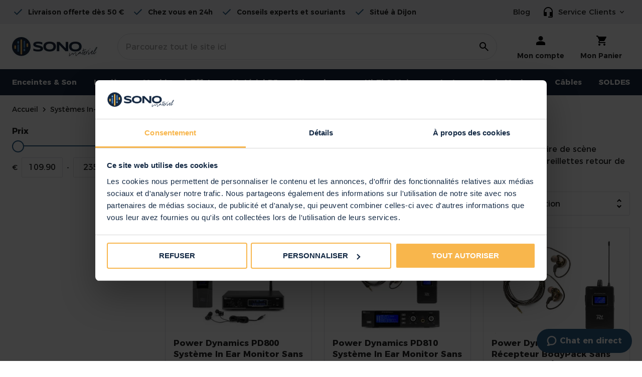

--- FILE ---
content_type: text/html; charset=UTF-8
request_url: https://sonomateriel.com/systemes-in-ear
body_size: 29046
content:
<!doctype html>
<html lang="fr">
    <head prefix="og: http://ogp.me/ns# category: http://ogp.me/ns/category#">
                <meta charset="utf-8"/>
<meta name="title" content="Systèmes In-Ear - Notre sélection"/>
<meta name="description" content="L&#039;oreillette de retour est idéale pour vos concerts, répétitions ou sessions studio. Trouvez votre système in-ear au meilleur prix chez Sono Matériel !"/>
<meta name="robots" content="INDEX,FOLLOW"/>
<meta name="viewport" content="width=device-width, initial-scale=1"/>
<meta name="format-detection" content="telephone=no"/>
<title>Systèmes In-Ear - Notre sélection</title>
<link  rel="stylesheet" type="text/css"  media="all" href="https://sonomateriel.com/static/version1767624643/frontend/Theme/sonomateriel/fr_FR/mage/calendar.css" />
<link  rel="stylesheet" type="text/css"  media="all" href="https://sonomateriel.com/static/version1767624643/frontend/Theme/sonomateriel/fr_FR/css/styles-m.css" />
<link  rel="stylesheet" type="text/css"  media="all" href="https://sonomateriel.com/static/version1767624643/frontend/Theme/sonomateriel/fr_FR/Amasty_HidePrice/js/fancyambox/jquery.fancyambox.min.css" />
<link  rel="stylesheet" type="text/css"  media="all" href="https://sonomateriel.com/static/version1767624643/frontend/Theme/sonomateriel/fr_FR/Amasty_HidePrice/css/amhideprice.css" />
<link  rel="stylesheet" type="text/css"  media="all" href="https://sonomateriel.com/static/version1767624643/frontend/Theme/sonomateriel/fr_FR/Amasty_LibSwiperJs/vendor/swiper/swiper.min.css" />
<link  rel="stylesheet" type="text/css"  media="screen and (min-width: 1025px)" href="https://sonomateriel.com/static/version1767624643/frontend/Theme/sonomateriel/fr_FR/css/styles-l.css" />
<link  rel="stylesheet" type="text/css"  media="print" href="https://sonomateriel.com/static/version1767624643/frontend/Theme/sonomateriel/fr_FR/css/print.css" />



<script  type="text/javascript"  src="https://sonomateriel.com/static/version1767624643/frontend/Theme/sonomateriel/fr_FR/Anowave_Ec/js/ec.js"></script>
<script  type="text/javascript"  src="https://sonomateriel.com/static/version1767624643/frontend/Theme/sonomateriel/fr_FR/Anowave_Ec4/js/ec4.js"></script>
<link  rel="canonical" href="https://sonomateriel.com/systemes-in-ear" />
<link  rel="icon" type="image/x-icon" href="https://sonomateriel.com/media/favicon/stores/5/favicon.ico" />
<link  rel="shortcut icon" type="image/x-icon" href="https://sonomateriel.com/media/favicon/stores/5/favicon.ico" />
<meta name="google-site-verification" content="abWurpzD4gFpqSV4Cnlh0Se67TZ_SWDVaX8O1d7NzQQ" />        <link rel="preload" href="https://sonomateriel.com/static/version1767624643/frontend/Theme/sonomateriel/fr_FR/fonts/IBM-Plex-Sans/IBMPlexSans.woff2" as="font" type="font/woff2" crossorigin>
<link rel="preload" href="https://sonomateriel.com/static/version1767624643/frontend/Theme/sonomateriel/fr_FR/fonts/IBM-Plex-Sans/IBMPlexSans-Bold.woff2" as="font" type="font/woff2" crossorigin>
<link rel="preload" href="https://sonomateriel.com/static/version1767624643/frontend/Theme/sonomateriel/fr_FR/fonts/IBM-Plex-Sans/IBMPlexSans-Medium.woff2" as="font" type="font/woff2" crossorigin>
<link rel="preload" href="https://sonomateriel.com/static/version1767624643/frontend/Theme/sonomateriel/fr_FR/fonts/IBM-Plex-Sans/IBMPlexSans-SemiBold.woff2" as="font" type="font/woff2" crossorigin>
<link rel="preload" href="https://sonomateriel.com/static/version1767624643/frontend/Theme/sonomateriel/fr_FR/fonts/Blank-Theme-Icons/Blank-Theme-Icons.woff2" as="font" type="font/woff2" crossorigin>
    
<script data-ommit="true" nonce="dGRwdXBlZHh3eG4wM3VwaTZ3eTZ5ZzE4c3YxZHQzZHo="></script>

<script data-ommit="true" nonce="dGRwdXBlZHh3eG4wM3VwaTZ3eTZ5ZzE4c3YxZHQzZHo=">

	window.dataLayer = window.dataLayer || [];

		
	window.AEC = window.AEC || { version: "104.0.9"	};

		
	AEC.Const = 
	{
		TIMING_CATEGORY_ADD_TO_CART:		'Add To Cart Time',
		TIMING_CATEGORY_REMOVE_FROM_CART:	'Remove From Cart Time',
		TIMING_CATEGORY_PRODUCT_CLICK:		'Product Detail Click Time',
		TIMING_CATEGORY_CHECKOUT:			'Checkout Time',
		TIMING_CATEGORY_CHECKOUT_STEP:		'Checkout Step Time',
		TIMING_CATEGORY_PRODUCT_WISHLIST:	'Add to Wishlist Time',
		TIMING_CATEGORY_PRODUCT_COMPARE:	'Add to Compare Time'
	};

	AEC.Const.URL 					= 'https://sonomateriel.com/';
	AEC.Const.VARIANT_DELIMITER 	= '-';
	AEC.Const.VARIANT_DELIMITER_ATT = ':';

		
	AEC.Const.CHECKOUT_STEP_SHIPPING 	= 1;
	AEC.Const.CHECKOUT_STEP_PAYMENT  	= 2;
	AEC.Const.CHECKOUT_STEP_ORDER  		= 3;

		
	AEC.Const.DIMENSION_SEARCH = 18;

	
	AEC.Const.COOKIE_DIRECTIVE 								= false;
	AEC.Const.COOKIE_DIRECTIVE_SEGMENT_MODE 				= false;
	AEC.Const.COOKIE_DIRECTIVE_SEGMENT_MODE_EVENTS			= ["cookieConsentGranted"];	
	AEC.Const.COOKIE_DIRECTIVE_CONSENT_GRANTED_EVENT 		= "cookieConsentGranted";
	AEC.Const.COOKIE_DIRECTIVE_CONSENT_DECLINE_EVENT 		= "cookieConsentDeclined";

		
	AEC.Const.COOKIE_DIRECTIVE_CONSENT_GRANTED = AEC.CookieConsent.getConsent("cookieConsentGranted");


	
	AEC.Const.COOKIE_DIRECTIVE_OVERRIDE_DECLINE = false;
	
		
	AEC.Const.CATALOG_CATEGORY_ADD_TO_CART_REDIRECT_EVENT = "catalogCategoryAddToCartRedirect";

		
	AEC.Message = 
	{
		confirm: 			 true,
		confirmRemoveTitle:  "Êtes-vous sûr(e) ?",
		confirmRemove: 		 "Êtes-vous sûr(e) de vouloir retirer cet article du panier ?"
	};
			
	AEC.storeName 			= "Sono Matériel";
	AEC.currencyCode	 	= "EUR";
	AEC.useDefaultValues 	= false;
	AEC.facebook 			= true;
	AEC.facebookInitParams 	= [];

		
	AEC.SUPER = [];

		
	AEC.CONFIGURABLE_SIMPLES = [];

	
	AEC.BUNDLE = {"bundles":[],"options":[]};

	
	AEC.localStorage = true;

		
	AEC.summary = false;

	
	AEC.reset = false;

	
	AEC.tax = 1;

	
	AEC.simples = false;
	
</script>
        	<!-- Meta Pixel Code -->

<noscript><img height="1" width="1" style="display:none"
src="https://www.facebook.com/tr?id=482139424694697&ev=PageView&noscript=1"
/></noscript>
<!-- End Meta Pixel Code -->        
    <script data-ommit="true" nonce="dGRwdXBlZHh3eG4wM3VwaTZ3eTZ5ZzE4c3YxZHQzZHo=">

                        
            (() => 
            {
                let time = 0, loop = setInterval(() => 
            	{
                	time++;
                	
            		if ('undefined' !== typeof fbq)
            		{
            			AEC.EventDispatcher.trigger('ec.facebook.loaded', {});
    
            			clearInterval(loop);
            		}

            		if (time > 100)
            		{
                		console.log('Failed to detect ec.facebook.loaded event.');

                		clearInterval(loop);
            		}

            	}, 100);
            })();
            
    </script>
<script data-ommit="true" nonce="dGRwdXBlZHh3eG4wM3VwaTZ3eTZ5ZzE4c3YxZHQzZHo=">

    (summary => 
    {
    	if (summary)
    	{
        	let getSummary = (event) => 
        	{
            	AEC.Request.post("https:\/\/sonomateriel.com\/datalayer\/index\/cart\/",{ event:event }, (response) => 
            	{
                	dataLayer.push(response);
               	});
            };

            ['ec.cookie.remove.item.data','ec.cookie.update.item.data','ec.cookie.add.data'].forEach(event => 
            {
            	AEC.EventDispatcher.on(event, (event => 
            	{
                	return () => 
                	{
                    	setTimeout(() => { getSummary(event); }, 2000);
                    };
                })(event));
            });
    	}
    })(AEC.summary);
    
</script><script data-ommit="true" nonce="dGRwdXBlZHh3eG4wM3VwaTZ3eTZ5ZzE4c3YxZHQzZHo=">

    if ('undefined' !== typeof AEC && AEC.GA4)
    {
    	AEC.GA4.enabled = true;

    	    	
    	AEC.GA4.conversion_event = "purchase";

    	    	
    	AEC.GA4.currency = "EUR";

    	    	
    	AEC.GA4.quote = [];
    }
    
</script><script data-ommit="true" nonce="dGRwdXBlZHh3eG4wM3VwaTZ3eTZ5ZzE4c3YxZHQzZHo=">

		
	window.dataLayer = window.dataLayer || [];

	
	partytown = 
	{
		forward: ['dataLayer.push', 'fbq']
	};

	
		
	var dataLayerTransport = (function()
	{
		var data = [];
		
		return {
			data:[],
			push: function(data)
			{
				this.data.push(data);
				
				return this;
			},
			serialize: function()
			{
				return this.data;
			}
		}	
	})();
	
</script><script data-ommit="true" nonce="dGRwdXBlZHh3eG4wM3VwaTZ3eTZ5ZzE4c3YxZHQzZHo=">

	/* Dynamic remarketing */
	window.google_tag_params = window.google_tag_params || {};

	/* Default pagetype */
	window.google_tag_params.ecomm_pagetype = 'category';

	/* Grouped products collection */
	window.G = [];

	/**
	 * Global revenue 
	 */
	window.revenue = 0;

	/**
	 * DoubleClick
	 */
	window.DoubleClick = 
	{
		DoubleClickRevenue:	 	0,
		DoubleClickTransaction: 0,
		DoubleClickQuantity: 	0
	};
	
	
	AEC.Cookie.visitor({"visitorLoginState":"Logged out","visitorLifetimeValue":0,"visitorExistingCustomer":"Non","visitorType":"NOT LOGGED IN","currentStore":"Sono Matériel"}).push(dataLayer, false);

		
	dataLayer.push({ pageType: "category"});
	
</script>

<!-- Google Tag Manager -->
<script nonce="dGRwdXBlZHh3eG4wM3VwaTZ3eTZ5ZzE4c3YxZHQzZHo=">(function(w,d,s,l,i){w[l]=w[l]||[];w[l].push({'gtm.start':
new Date().getTime(),event:'gtm.js'});var f=d.getElementsByTagName(s)[0],
j=d.createElement(s),dl=l!='dataLayer'?'&l='+l:'';j.async=true;j.nonce='dGRwdXBlZHh3eG4wM3VwaTZ3eTZ5ZzE4c3YxZHQzZHo=';j.src=
'https://www.googletagmanager.com/gtm.js?id='+i+dl;f.parentNode.insertBefore(j,f);
})(window,document,'script','dataLayer','GTM-TDNJPPS');</script>
<!-- End Google Tag Manager -->
<script data-ommit="true" nonce="dGRwdXBlZHh3eG4wM3VwaTZ3eTZ5ZzE4c3YxZHQzZHo=">

    	
</script>
<script data-ommit="true" nonce="dGRwdXBlZHh3eG4wM3VwaTZ3eTZ5ZzE4c3YxZHQzZHo=">AEC.Bind.apply({"performance":false})</script>
				<link rel="preload" as="image" href="https://sonomateriel.com/media/logo/stores/5/logo_sonomateriel.jpg">
<!--We can use this context to add some thing in future-->



<meta name="theme-color" content="#2B5E88">

<style>
	.ec-gtm-cookie-directive > div { background: #ffffff; color: #000000; -webkit-border-radius: 8px; -moz-border-radius: 8px; -ms-border-radius: 8px; -o-border-radius: 8px; border-radius: 8px;  }
	.ec-gtm-cookie-directive > div > div > div a.action.accept,
    .ec-gtm-cookie-directive > div > div > div a.action.accept-all { color: #8bc53f; }
	.ec-gtm-cookie-directive > div > div > div a.action.refuse,
    .ec-gtm-cookie-directive > div > div > div a.action.customize { color: #000000; }
	.ec-gtm-cookie-directive > div > div > div .ec-gtm-cookie-directive-note-toggle { color: #8bc53f; }
    .ec-gtm-cookie-directive-segments { background: #ffffff; }
    .ec-gtm-cookie-directive-segments > div input[type="checkbox"] + label:before { border:1px solid #000000; }  
</style>    </head>
    <body data-container="body"
          data-mage-init='{"loaderAjax": {}, "loader": { "icon": "https://sonomateriel.com/static/version1767624643/frontend/Theme/sonomateriel/fr_FR/images/loader-2.gif"}}'
        class="store-view-sonomateriel page-with-filter page-products categorypath-systemes-in-ear category-systemes-in-ear catalog-category-view page-layout-2columns-left" id="html-body">
        


<div
        class="ambanners ambanner-10"
    data-position="10"
    data-bannerid=""
    data-role="amasty-banner-container"
></div>

<div class="cookie-status-message" id="cookie-status">
    The store will not work correctly when cookies are disabled.</div>




    <noscript>
        <div class="message global noscript">
            <div class="content">
                <p>
                    <strong>Javascript est désactivé dans votre navigateur.</strong>
                    <span>
                        Pour une meilleure expérience sur notre site, assurez-vous d’activer JavaScript dans votre navigateur.                    </span>
                </p>
            </div>
        </div>
    </noscript>


    
    
<!-- Google Tag Manager (noscript) -->
<noscript><iframe src="https://www.googletagmanager.com/ns.html?id=GTM-TDNJPPS"
height="0" width="0" style="display:none;visibility:hidden"></iframe></noscript>
<!-- End Google Tag Manager (noscript) --><!-- Some general js functions-->

<!-- After body start content -->

<div class="page-wrapper"><div id="ub-top-bar"></div>
<header class="page-header"><div class="panel wrapper"><div class="panel header"><div class="header-selling-points"><div class="header-selling-points-container">
    <ul class="swiper-wrapper">
<li class="header-selling-points-item">Livraison offerte dès 50 €</li>
<li class="header-selling-points-item">Chez vous en 24h</li>
<li class="header-selling-points-item">Conseils experts et souriants</li>
<li class="header-selling-points-item">Situé à Dijon</li>
</ul></div>

</div>        <div class="trusted-shops-widget trusted-shops-widget--header">
            <etrusted-widget data-etrusted-widget-id="wdg-d317d3c8-cda1-40fc-a8c1-c6bb53a9f271"></etrusted-widget>
        </div>
        <div class="header-panel-right"><a href="https://sonomateriel.com/blog/" class="blog-header-link" title="Blog">Blog</a>



<div
     class="customer-service"
     id="custom-service-header-info"

             data-open="09:00:00"
     
             data-close="17:00:00"
     
             data-days="1,2,3,4,5"
     
             data-exception="25-12-2025,01-01-2026"
     
             data-breaks="12:00:00 - 14:00:00"
     >
    <div class="customer-service-link" data-mage-init='{"dropdown":{}}'
         data-toggle="dropdown">Service Clients</div>

    <div class="customer-service-dropdown" data-target="dropdown">
        <div class="customer-service-inner">
            <p>Comment puis-je vous aider ?</p>

            <div class="customer-service-opening-hours">
                                                    <div class="content show-support-closed">
                        <p>Nous sommes disponibles par téléphone du lundi au vendredi de 9h à 17h</p>
                    </div>
                            </div>

            <div class="customer-service-actions">
                
            <a href="#" class="chat-now-button action primary show-support-open">Ecrivez-nous maintenant</a>        

                <a href="tel:0380652618" class="action">03 80 65 26 18</a>
                <a href="mailto:contact@sonomateriel.com" class="action primary">contact@sonomateriel.com</a>

            </div>
        </div>

        <div class="customer-service-links">

            
        </div>
    </div>
</div>
</div></div></div><div class="header content"><span data-action="toggle-nav" class="action nav-toggle"><span>Basculer la navigation</span></span>
<a
    class="logo"
    href="https://sonomateriel.com/"
    title=""
    aria-label="store logo">
    <img src="https://sonomateriel.com/media/logo/stores/5/logo_sonomateriel.jpg"
         title=""
         alt=""
            width="170"            height="52"    />
</a>

<section class="amsearch-wrapper-block"
         data-amsearch-wrapper="block"
         data-bind="
            scope: 'amsearch_wrapper',
            mageInit: {
                'Magento_Ui/js/core/app': {
                    components: {
                        amsearch_wrapper: {
                            component: 'Amasty_Xsearch/js/wrapper',
                            data: {&quot;url&quot;:&quot;https:\/\/sonomateriel.com\/amasty_xsearch\/autocomplete\/index\/&quot;,&quot;url_result&quot;:&quot;https:\/\/sonomateriel.com\/catalogsearch\/result\/&quot;,&quot;url_popular&quot;:&quot;https:\/\/sonomateriel.com\/search\/term\/popular\/&quot;,&quot;isDynamicWidth&quot;:false,&quot;isProductBlockEnabled&quot;:true,&quot;width&quot;:900,&quot;displaySearchButton&quot;:false,&quot;fullWidth&quot;:false,&quot;minChars&quot;:3,&quot;delay&quot;:400,&quot;currentUrlEncoded&quot;:&quot;aHR0cHM6Ly9zb25vbWF0ZXJpZWwuY29tL3N5c3RlbWVzLWluLWVhcg~~&quot;,&quot;color_settings&quot;:[],&quot;popup_display&quot;:1,&quot;preloadEnabled&quot;:false,&quot;isSeoUrlsEnabled&quot;:true,&quot;seoKey&quot;:&quot;rechercher&quot;,&quot;isSaveSearchInputValueEnabled&quot;:false}                        }
                    }
                }
            }">
    <div class="amsearch-form-block"
          data-bind="
              style: {
                    width: resized() ? data.width + 'px' : ''
              },
              css: {
                '-opened': opened
              },
              afterRender: initCssVariables">
                
<section class="amsearch-input-wrapper"
         data-bind="
            css: {
                '-dynamic-width': data.isDynamicWidth,
                '-match': $data.readyForSearch(),
                '-typed': inputValue && inputValue().length
            }">
    <input type="text"
           name="q"
           placeholder="Parcourez&#x20;tout&#x20;le&#x20;site&#x20;ici"
           class="amsearch-input"
           maxlength="128"
           role="combobox"
           aria-haspopup="false"
           aria-autocomplete="both"
           autocomplete="off"
           aria-expanded="false"
           data-amsearch-block="input"
           enterkeyhint="search"
           data-bind="
                afterRender: initInputValue,
                hasFocus: focused,
                value: inputValue,
                event: {
                    keypress: onEnter
                },
                valueUpdate: 'input'">
    <!-- ko template: { name: templates.loader } --><!-- /ko -->
    <button class="amsearch-button -close -clear -icon"
            style="display: none"
            data-bind="
                event: {
                    click: inputValue.bind(this, '')
                },
                attr: {
                    title: $t('Clear Field')
                },
                visible: inputValue && inputValue().length">
    </button>
    <button class="amsearch-button -loupe -clear -icon -disabled"
            data-bind="
                event: {
                    click: search
                },
                css: {
                    '-disabled': !$data.match()
                },
                attr: {
                    title: $t('Search')
                }">
    </button>
</section>
        
        
<section class="amsearch-result-section"
         data-amsearch-js="results"
         style="display: none;"
         data-bind="
            css: {
                '-small': $data.data.width < 700 && !$data.data.fullWidth
            },
            afterRender: function (node) {
                initResultSection(node, 1)
            },
            style: resultSectionStyles(),
            visible: $data.opened()">
    <!-- ko if: !$data.match() && $data.preload() -->
        <!-- ko template: { name: templates.preload } --><!-- /ko -->
    <!-- /ko -->
    <!-- ko if: $data.match() -->
        <!-- ko template: { name: templates.results } --><!-- /ko -->
    <!-- /ko -->
    <!-- ko if: $data.message() && $data.message().length -->
        <!-- ko template: { name: templates.message } --><!-- /ko -->
    <!-- /ko -->
</section>
    </div>
    </section>
<ul class="header links">
        <li class="customer-account">
        <a href="https://sonomateriel.com/customer/account/"><span>Mon compte</span></a>
    </li>
</ul>


<div data-block="minicart" class="minicart-wrapper">
    <a class="cart-top-mobile" rel="nofollow" href="https://sonomateriel.com/checkout/cart/"></a>
    <a class="action showcart" href="https://sonomateriel.com/checkout/cart/"
       data-bind="scope: 'minicart_content'" rel="nofollow">
        <span class="text">Mon Panier</span>
        <span class="counter qty empty"
              data-bind="css: { empty: !!getCartParam('summary_count') == false }, blockLoader: isLoading">
            <span class="counter-number"><!-- ko text: getCartParam('summary_count') --><!-- /ko --></span>
            <span class="counter-label">
            <!-- ko if: getCartParam('summary_count') -->
                <!-- ko text: getCartParam('summary_count') --><!-- /ko -->
                <!-- ko i18n: 'items' --><!-- /ko -->
            <!-- /ko -->
            </span>
        </span>
    </a>
            <div class="block block-minicart"
             data-role="dropdownDialog"
             data-mage-init='{"dropdownDialog":{
                "appendTo":"[data-block=minicart]",
                "triggerTarget":".showcart",
                "timeout": "2000",
                "closeOnMouseLeave": false,
                "closeOnEscape": true,
                "triggerClass":"active",
                "parentClass":"active",
                "buttons":[]}}'>
            <div id="minicart-content-wrapper" data-bind="scope: 'minicart_content'">
                <!-- ko template: getTemplate() --><!-- /ko -->
            </div>
                    </div>
        
    
</div>


</div></header>    <div class="sections nav-sections">
                <div class="section-items nav-sections-items"
             data-mage-init='{"tabs":{"openedState":"active"}}'>
                                            <div class="section-item-title nav-sections-item-title"
                     data-role="collapsible">
                    <a class="nav-sections-item-switch"
                       data-toggle="switch" href="#store.menu">
                        Menu                    </a>
                </div>
                <div class="section-item-content nav-sections-item-content"
                     id="store.menu"
                     data-role="content">
                    <ul id='ub-mega-menu-6' class="none ub-mega-menu level0 " data-device-type='mobile'><li class="mega first has-child dynamic-width" id="menu943"><a href="https://sonomateriel.com/enceintes"  class="mega first has-child dynamic-width" ><span class="menu-title">Enceintes & Son</span></a><span class="menu-group-link" >Shop all</span><div class="child-content cols4">
<div id="child-content-943" class="child-content-inner" style="width: 100%;"><div class="mega-col column1 first" style="width: 25%;"><ul  class="level1" ><li class="mega first group" id="menu959"><span class="menu-group-link" >Shop all</span><ul  class="level2" ><li class="mega first group" id="menu1097"><a href="https://sonomateriel.com/enceintes"  class="mega first has-child" ><span class="menu-title">Enceintes</span></a><span class="menu-group-link" >Shop all</span><ul  class="level3" ><li class="mega first" id="menu1098"><a href="https://sonomateriel.com/enceintes/enceintes-actives"  class="mega first" >Enceintes Actives</a></li><li class="mega" id="menu1099"><a href="https://sonomateriel.com/enceintes/enceintes-passives"  class="mega" >Enceintes Passives</a></li><li class="mega" id="menu1100"><a href="https://sonomateriel.com/enceintes/enceintes-portables-bluetooth"  class="mega" >Enceintes Portables Bluetooth</a></li><li class="mega" id="menu1101"><a href="https://sonomateriel.com/enceintes/packs-sono"  class="mega" >Packs Sono</a></li><li class="mega" id="menu1102"><a href="https://sonomateriel.com/enceintes/sono-portable"  class="mega" >Sono Portable</a></li><li class="mega" id="menu1103"><a href="https://sonomateriel.com/enceintes/systemes-son-complets"  class="mega" >Systèmes Son Complets</a></li><li class="mega" id="menu1105"><a href="https://sonomateriel.com/enceintes/supports-muraux-d-enceintes"  class="mega" >Supports Muraux d'Enceintes</a></li><li class="mega" id="menu1104"><a href="https://sonomateriel.com/enceintes/pieds-enceintes"  class="mega" >Pieds d'Enceintes</a></li><li class="mega last" id="menu1106"><a href="https://sonomateriel.com/enceintes/sacs-transport-enceintes"  class="mega last" >Sacs de Transport d'Enceintes</a></li></ul></li><li class="mega group" id="menu948"><a href="https://sonomateriel.com/enceintes/caissons-de-basse"  class="mega has-child" ><span class="menu-title">Caissons de Basses</span></a><span class="menu-group-link" >Shop all</span><ul  class="level3" ><li class="mega first" id="menu1375"></li></ul></li><li class="mega last has-child" id="menu1206"><a href="https://sonomateriel.com/amplificateurs"  class="mega last has-child" ><span class="menu-title">Amplificateurs</span></a><span class="menu-group-link" >Shop all</span><div class="child-content cols1">
<div id="child-content-1206" class="child-content-inner" style="width: 336px;"><ul  class="level3" ><li class="mega first" id="menu1207"><a href="https://sonomateriel.com/amplificateurs/amplis-sono"  class="mega first" >Amplis Sono</a></li><li class="mega" id="menu1373"><a href="https://sonomateriel.com/amplificateurs/ampli-mural"  class="mega" >Amplis Muraux</a></li><li class="mega" id="menu1374"><a href="https://sonomateriel.com/enceintes/installation-audio-enceintes-100v/amplificateurs-100v"  class="mega" >Amplis 100V</a></li><li class="mega" id="menu1376"><a href="https://sonomateriel.com/amplificateurs/ampli-multizone"  class="mega" >Amplis Multizone</a></li><li class="mega" id="menu1372"><a href="https://sonomateriel.com/hifi-maison/amplificateurs-hifi"  class="mega" >Amplis Hi-Fi</a></li><li class="mega last" id="menu1377"><a href="https://sonomateriel.com/amplificateurs/ampli-compact-hifi"  class="mega last" >Amplis Compacts Hi-Fi</a></li></ul></div>
</div></li></ul></li></ul></div><div class="mega-col column2" style="width: 25%;"><ul  class="level1" ><li class="mega first group" id="menu964"><p><a title="Haut-Parleurs" href="https://sonomateriel.com/enceintes/haut-parleurs"><span style="color: rgb(0, 0, 0);">Haut-Parleurs</span></a></p>
<p>&nbsp;</p>
<p>Type d'Utilisation</p>
<ul>
<li><a href="/enceintes/enceinte-karaoke">Enceintes de Karaoké</a></li>
<li><a href="/enceintes/enceintes-de-soiree">Enceintes de Soirée</a></li>
<li><a href="/enceintes/enceintes-nomades">Enceintes Nomades</a></li>
</ul>
<p><span style="color: #000000;">Matériel de Monitoring</span></p>
<ul>
<li><a title="Enceintes de Monitoring" href="/materiel-dj/enceintes-monitoring"><span style="color: #000000;">Enceintes de Monitoring</span></a></li>
<li><a title="Enceinte Retour de Scène" href="/enceintes/retour-scene"><span style="color: #000000;">Enceinte Retour de Scène</span></a></li>
<li><a title="Système in-ear" href="/systemes-in-ear"><span style="color: #000000;">Systèmes In-Ear</span></a></li>
</ul>
<p><span style="color: #000000;"><a style="color: #000000;" href="/enceintes/installation-audio-et-enceintes-100v">Installation Audio et Ligne 100V</a></span></p>
<ul>
<li><a href="/enceintes/installation-audio-et-enceintes-100v/ampli-100v">Amplis 100V</a></li>
<li><a href="/enceintes/installation-audio-et-enceintes-100v/enceintes-encastrables">Enceintes Encastrables</a></li>
<li><a href="/enceintes/installation-audio-et-enceintes-100v/enceintes-murales">Enceintes Murales</a></li>
<li><a href="/enceintes/installation-audio-et-enceintes-100v/enceintes-suspendues">Enceintes Suspendues</a></li>
<li><a href="/enceintes/installation-audio-et-enceintes-100v/enceintes-exterieur">Enceintes d'Extérieur</a></li>
<li><a href="/enceintes/installation-audio-et-enceintes-100v/lecteurs-multimedias">Lecteurs Multimédias</a></li>
</ul>
<p style="line-height: 18px;">&nbsp;</p>
<p style="line-height: 18px;"><span style="color: #000000;"><a style="color: #000000;" href="/2nde-vie/enceintes-son-2nde-vie"><span style="color: #000000;">Produits 2nde Vie</span></a></span></p></li></ul></div><div class="mega-col column3" style="width: 25%;"><ul  class="level1" ><li class="mega first group banner" id="menu965"><p>Enceintes Bluetooth</p>
<p><a href="https://sonomateriel.com/enceintes/enceintes-portables-bluetooth"> <picture> <source srcset="https://sonomateriel.com/media/wysiwyg/menu/Sono/cat_banner_8_-_sonorisation.jpg" media="(min-width:1025px)"> <img src="[data-uri]" alt="Enceintes Bluetooth" width="200" height="214"> </picture> </a></p>
<p><a title="Enceintes Bluetooth" href="https://sonomateriel.com/enceintes/enceintes-portables-bluetooth">En savoir plus</a></p></li></ul></div><div class="mega-col column4 last" style="width: 25%;"><ul  class="level1" ><li class="mega first group" id="menu966"><span  class="mega first has-child" ><span class="menu-title">Besoin d'un conseil ?</span></span><div class="menu-service-block">
<p>Nos experts sont là pour vous aider</p>
<ul>
<li><a class="phone" title="NOUS CONTACTER" href="tel:0380652618">03 80 65 26 18</a></li>
<li><a class="mail" title="Contact sono materiel" href="mailto:contact@sonomateriel.com">contact@sonomateriel.com</a></li>
</ul>
</div></li></ul></div></div>
</div></li><li class="mega has-child dynamic-width" id="menu967"><a href="https://sonomateriel.com/lumiere"  class="mega has-child dynamic-width" ><span class="menu-title">Lumière</span></a><span class="menu-group-link" >Shop all</span><div class="child-content cols4">
<div id="child-content-967" class="child-content-inner" style="width: 100%;"><div class="mega-col column1 first" style="width: 25%;"><ul  class="level1" ><li class="mega first group" id="menu981"><span class="menu-group-link" >Shop all</span><ul  class="level2" ><li class="mega first group" id="menu975"><a href="https://sonomateriel.com/eclairage/jeux-de-lumiere"  class="mega first has-child" ><span class="menu-title">Jeux de Lumière</span></a><span class="menu-group-link" >Shop all</span><ul  class="level3" ><li class="mega first" id="menu1205"><a href="https://sonomateriel.com/lumiere/jeux-lumiere/jeux-de-lumiere-party-bar"  class="mega first" >Jeux de Lumière Party Bar</a></li><li class="mega" id="menu979"><a href="https://sonomateriel.com/lumiere/jeux-lumiere/jeux-de-lumiere-tout-en-un"  class="mega" >Jeux de Lumière Multi-Effets</a></li><li class="mega" id="menu1407"><a href="https://sonomateriel.com/lumiere/jeux-de-lumiere/tube-led"  class="mega" >Tubes LED</a></li><li class="mega" id="menu971"><a href="https://sonomateriel.com/lumiere/jeux-lumiere/lumiere-noire-uv"  class="mega" >Lumière Noire / UV</a></li><li class="mega" id="menu970"><a href="https://sonomateriel.com/eclairage/jeux-de-lumiere/stroboscopes"  class="mega" >Stroboscopes</a></li><li class="mega last" id="menu972"><a href="https://sonomateriel.com/lumiere/jeux-lumiere/boules-a-facettes"  class="mega last" >Boules à Facettes</a></li></ul></li><li class="mega group" id="menu974"><a href="https://sonomateriel.com/lumiere/projecteurs-leds"  class="mega has-child" ><span class="menu-title">Projecteurs LED</span></a><span class="menu-group-link" >Shop all</span><ul  class="level3" ><li class="mega first" id="menu980"><a href="https://sonomateriel.com/lumiere/projecteurs-leds/projecteurs-par"  class="mega first" >Projecteurs PAR</a></li><li class="mega" id="menu1204"><a href="https://sonomateriel.com/lumiere/projecteurs-leds/projecteurs-ambiance"  class="mega" >Projecteurs d'Ambiance</a></li><li class="mega" id="menu1118"><a href="https://sonomateriel.com/lumiere/projecteurs-leds/projecteurs-batterie"  class="mega" >Projecteurs sur Batterie</a></li><li class="mega" id="menu1119"><a href="https://sonomateriel.com/lumiere/projecteurs-leds/projecteurs-architecturaux"  class="mega" >Projecteurs Architecturaux</a></li><li class="mega" id="menu982"><a href="https://sonomateriel.com/lumiere/projecteurs-leds/beamz-professional"  class="mega" >Projecteurs LED Professionnels</a></li><li class="mega last" id="menu973"><a href="https://sonomateriel.com/lumiere/projecteurs-leds/barres-leds"  class="mega last" >Barres LED</a></li></ul></li><li class="mega last has-child" id="menu969"><a href="https://sonomateriel.com/lumiere/laser-dj"  class="mega last has-child" ><span class="menu-title">Lasers</span></a><span class="menu-group-link" >Shop all</span><div class="child-content cols1">
<div id="child-content-969" class="child-content-inner" style="width: 336px;"><ul  class="level3" ><li class="mega first" id="menu977"><a href="https://sonomateriel.com/lumiere/accessoires-laser"  class="mega first" >Accessoires pour Lasers</a></li></ul></div>
</div></li></ul></li></ul></div><div class="mega-col column2" style="width: 25%;"><ul  class="level1" ><li class="mega first group" id="menu984"><p><span style="color: #000000;"><a style="color: #000000;" href="/lumiere/lyres-leds">Lyres LEDs</a></span></p>
<ul>
<li><a href="/lumiere/lyres-leds/wash">Lyres Wash</a></li>
<li><a href="/lumiere/lyres-leds/beam">Lyres Beam</a></li>
<li><a href="/lumiere/lyres-leds/spot">Lyres Spot</a></li>
<li><a title="Lyres Hybride" href="/lumiere/lyres-leds/hybride">Lyres Hybride</a></li>
</ul>
<p><span style="color: #000000;"><a style="color: #000000;" href="/eclairage/controle-dmx">Contrôle DMX</a></span></p>
<ul>
<li><a href="/lumiere/controle-dmx/controleurs-dmx">Contrôleurs DMX</a></li>
<li><a href="/cables/cables-dmx">Câbles DMX</a></li>
</ul>
<p><span style="color: #000000;">Type d'Utilisation</span></p>
<ul>
<li><a href="/lumiere/projecteurs-scene">Projecteurs pour Scène</a></li>
<li><a href="/lumiere/jeux-lumiere-soiree">Jeux de Lumière pour Soirée</a></li>
<li><a href="/lumiere/jeux-lumiere-etanches">Jeux de Lumière Étanches</a></li>
</ul>
<p style="line-height: 18px;">&nbsp;</p>
<p style="line-height: 18px;"><span style="color: #000000;"><a style="color: #000000;" href="/2nde-vie/lumiere-et-effets-2nde-vie">Produits 2nde Vie</a></span></p></li></ul></div><div class="mega-col column3" style="width: 25%;"><ul  class="level1" ><li class="mega first group banner" id="menu985"><p>Lyres LEDs</p>
<p><a title="Lyres LEDs" href="https://sonomateriel.com/lumiere/lyres-leds"> <picture> <source srcset="https://sonomateriel.com/media/wysiwyg/cat_banner_3_-_clairage.jpg" media="(min-width:1025px)"> <img src="[data-uri]" alt="Lyres Leds" width="336" height="360"> </picture> </a></p>
<p><a title="Lyres LEDs" href="https://sonomateriel.com/lumiere/lyres-leds">En savoir plus</a></p></li></ul></div><div class="mega-col column4 last" style="width: 25%;"><ul  class="level1" ><li class="mega first group" id="menu986"><span  class="mega first has-child" ><span class="menu-title">Besoin d'un conseil</span></span><div class="menu-service-block">
<p>Nos experts sont là pour vous aider</p>
<ul>
<li><a class="phone" title="NOUS CONTACTER" href="tel:0380652618">03 80 65 26 18</a></li>
<li><a class="mail" title="Contact sono materiel" href="mailto:contact@sonomateriel.co">contact@sonomateriel.com</a></li>
</ul>
</div></li></ul></div></div>
</div></li><li class="mega has-child dynamic-width" id="menu987"><a href="https://sonomateriel.com/machines-a-effets"  class="mega has-child dynamic-width" ><span class="menu-title">Machines à Effets</span></a><span class="menu-group-link" >Shop all</span><div class="child-content cols4">
<div id="child-content-987" class="child-content-inner" style="width: 100%;"><div class="mega-col column1 first" style="width: 25%;"><ul  class="level1" ><li class="mega first group" id="menu993"><span class="menu-group-link" >Shop all</span><ul  class="level2" ><li class="mega first group" id="menu1091"><a href="https://sonomateriel.com/machines-a-effets"  class="mega first has-child" ><span class="menu-title">Machines à Effets</span></a><span class="menu-group-link" >Shop all</span><ul  class="level3" ><li class="mega first" id="menu988"><a href="https://sonomateriel.com/machines-a-effets/machine-a-fumee"  class="mega first" >Machines à Fumée</a></li><li class="mega" id="menu991"><a href="https://sonomateriel.com/machines-a-effets/machines-fumee-lourde"  class="mega" >Machines à Fumée Lourde</a></li><li class="mega" id="menu1391"><a href="https://sonomateriel.com/machines-a-effets/machine-a-fumee-citrouille"  class="mega" >Machines à Fumée Citrouille</a></li><li class="mega" id="menu992"><a href="https://sonomateriel.com/machines-a-effets/machines-brouillard"  class="mega" >Machines à Brouillard</a></li><li class="mega" id="menu989"><a href="https://sonomateriel.com/machines-a-effets/machine-a-bulles"  class="mega" >Machines à Bulles</a></li><li class="mega last" id="menu990"><a href="https://sonomateriel.com/machines-a-effets/machine-a-neige"  class="mega last" >Machines à Neige</a></li></ul></li><li class="mega last has-child" id="menu995"><a href="/2nde-vie/lumiere-et-effets-2nde-vie"  class="mega last has-child" ><span class="menu-title">Produits 2nde Vie</span></a><span class="menu-group-link" >Shop all</span><div class="child-content cols1">
<div id="child-content-995" class="child-content-inner" style="width: 336px;"><ul  class="level3" ><li class="mega first" id="menu1308"></li></ul></div>
</div></li></ul></li></ul></div><div class="mega-col column2" style="width: 25%;"><ul  class="level1" ><li class="mega first group" id="menu996"><p><span style="color: #000000;"><a style="color: #000000;" href="/machines-a-effets/liquides-machines-a-effets">Liquides pour Machines à Effets</a></span></p>
<ul>
<li><a href="/machines-a-effets/liquides-machines-a-effets/liquide-a-fumee">Liquides pour Machines à Fumée</a></li>
<li><a href="/machines-a-effets/liquides-machines-a-effets/liquide-a-neige">Liquides pour Machines à Neige</a></li>
<li><a href="/machines-a-effets/liquides-machines-a-effets/liquide-bulles">Liquides pour Machines à Bulles</a></li>
</ul>
<p>Type d'Utilisation</p>
<ul>
<li><a href="/machines-a-effets/machines-fumee-soiree">Machines à Fumée pour Soirée</a></li>
<li><a href="/machines-a-effets/machine-a-fumee?effect_machine_options=8575">Machines à Fumée Professionnelles</a></li>
</ul></li></ul></div><div class="mega-col column3" style="width: 25%;"><ul  class="level1" ><li class="mega first group banner" id="menu997"><p>Machines à Fumée</p>
<p><a title="Machines à Fumée" href="https://sonomateriel.com/machines-a-effets/machine-a-fumee"> <picture> <source srcset="https://sonomateriel.com/media/wysiwyg/Category_3.jpg" media="(min-width:1025px)"> <img src="https://sonomateriel.com/media/wysiwyg/Category_3.jpg" alt="Machines à Fumée" width="295" height="316"> </picture> </a></p>
<p><a title="Machines à Fumée" href="https://sonomateriel.com/machines-a-effets/machine-a-fumee">En savoir plus</a></p></li></ul></div><div class="mega-col column4 last" style="width: 25%;"><ul  class="level1" ><li class="mega first group" id="menu998"><span  class="mega first has-child" ><span class="menu-title">Besoin d'un conseil ?</span></span><div class="menu-service-block">
<p>Nos experts sont là pour vous aider</p>
<ul>
<li><a class="phone" title="NOUS CONTACTER" href="tel:0380652618">03 80 65 26 18</a></li>
<li><a class="mail" title="Contact sono materiel" href="mailto:contact@sonomateriel.co">contact@sonomateriel.com</a></li>
</ul>
</div></li></ul></div></div>
</div></li><li class="mega has-child dynamic-width" id="menu999"><a href="https://sonomateriel.com/materiel-dj"  class="mega has-child dynamic-width" ><span class="menu-title">Matériel DJ</span></a><span class="menu-group-link" >Shop all</span><div class="child-content cols4">
<div id="child-content-999" class="child-content-inner" style="width: 100%;"><div class="mega-col column1 first" style="width: 25%;"><ul  class="level1" ><li class="mega first group" id="menu1007"><span class="menu-group-link" >Shop all</span><ul  class="level2" ><li class="mega first group" id="menu1092"><a href="https://sonomateriel.com/materiel-dj"  class="mega first has-child" ><span class="menu-title">Matériel DJ</span></a><span class="menu-group-link" >Shop all</span><ul  class="level3" ><li class="mega first" id="menu1000"><a href="https://sonomateriel.com/materiel-dj/packs-dj-set"  class="mega first" >Packs DJ Set</a></li><li class="mega" id="menu1136"><a href="https://sonomateriel.com/lumiere/jeux-lumiere/boules-a-facettes"  class="mega" >Boules à Facettes</a></li><li class="mega" id="menu1005"><a href="https://sonomateriel.com/materiel-dj/ponts-lumiere-dj"  class="mega" >Ponts de Lumière DJ</a></li><li class="mega" id="menu1001"><a href="https://sonomateriel.com/materiel-dj/tables-de-mixage-dj"  class="mega" >Tables de Mixage DJ</a></li><li class="mega" id="menu1002"><a href="https://sonomateriel.com/materiel-dj/stands-dj"  class="mega" >Stands DJ</a></li><li class="mega" id="menu1006"><a href="https://sonomateriel.com/materiel-dj/enceintes-monitoring"  class="mega" >Enceintes de Monitoring</a></li><li class="mega" id="menu1003"><a href="https://sonomateriel.com/materiel-dj/casques-audio"  class="mega" >Casques Audio</a></li><li class="mega" id="menu1004"><a href="https://sonomateriel.com/materiel-dj/flight-cases-sacs-transport"  class="mega" >Flight Cases et Sacs de Transport</a></li><li class="mega" id="menu1120"><a href="https://sonomateriel.com/hifi-maison/valises-vinyles"  class="mega" >Valises Vinyles</a></li><li class="mega last" id="menu1114"><a href="https://sonomateriel.com/materiel-dj/valises-de-protection"  class="mega last" >Valises de Protection</a></li></ul></li></ul></li></ul></div><div class="mega-col column2" style="width: 25%;"><ul  class="level1" ><li class="mega first group" id="menu1008"><p><span style="color: #000000;"><strong><a style="color: #000000;" href="/materiel-dj/consoles-de-mixage-studio">Consoles de Mixage Studio</a></strong></span></p>
<ul>
<li><a href="/materiel-dj/consoles-de-mixage-studio/oui">Consoles de Mixage Actives</a></li>
<li><a href="/materiel-dj/consoles-de-mixage-studio/non">Consoles de Mixage Passives</a></li>
</ul>
<p style="line-height: 18px;">&nbsp;</p>
<p style="line-height: 18px;"><span style="color: #000000;"><strong><a style="color: #000000;" href="/2nde-vie/materiel-dj-2nde-vie">Produits 2nde Vie</a></strong></span></p></li></ul></div><div class="mega-col column3" style="width: 25%;"><ul  class="level1" ><li class="mega first group banner" id="menu1009"><p>Tables de Mixage</p>
<p><a title="Tables de Mixage DJ" href="https://sonomateriel.com/materiel-dj/tables-de-mixage-dj "> <picture> <source srcset="https://sonomateriel.com/media/wysiwyg//menu/Sono/cat_banner_2_-_dj.jpg" media="(min-width:1025px)"> <img src="[data-uri]" alt="Tables de Mixage DJ" width="200" height="214"> </picture> </a></p>
<p><a title="Tables de Mixage DJ" href="https://sonomateriel.com/materiel-dj/tables-de-mixage-dj ">En savoir plus</a></p></li></ul></div><div class="mega-col column4 last" style="width: 25%;"><ul  class="level1" ><li class="mega first group" id="menu1010"><span  class="mega first has-child" ><span class="menu-title">Besoin d'un conseil ?</span></span><div class="menu-service-block">
<p>Nos experts sont là pour vous aider</p>
<ul>
<li><a class="phone" title="NOUS CONTACTER" href="tel:0380652618">03 80 65 26 18</a></li>
<li><a class="mail" title="Contact sono materiel" href="mailto:contact@sonomateriel.co">contact@sonomateriel.com</a></li>
</ul>
</div></li></ul></div></div>
</div></li><li class="mega has-child dynamic-width" id="menu1011"><a href="https://sonomateriel.com/microphones"  class="mega has-child dynamic-width" ><span class="menu-title">Microphones</span></a><span class="menu-group-link" >Shop all</span><div class="child-content cols4">
<div id="child-content-1011" class="child-content-inner" style="width: 100%;"><div class="mega-col column1 first" style="width: 25%;"><ul  class="level1" ><li class="mega first group" id="menu1020"><span class="menu-group-link" >Shop all</span><ul  class="level2" ><li class="mega first group" id="menu1094"><a href="https://sonomateriel.com/microphones"  class="mega first has-child" ><span class="menu-title">Microphones</span></a><span class="menu-group-link" >Shop all</span><ul  class="level3" ><li class="mega first" id="menu1012"><a href="https://sonomateriel.com/microphones/micros-filaires"  class="mega first" >Micros Filaires</a></li><li class="mega" id="menu1013"><a href="https://sonomateriel.com/microphones/micros-sans-fil"  class="mega" >Micros sans Fil</a></li><li class="mega" id="menu1016"><a href="https://sonomateriel.com/microphones/micros-cravates"  class="mega" >Micros Cravates</a></li><li class="mega" id="menu1017"><a href="https://sonomateriel.com/microphones/micros-casques"  class="mega" >Micros Casques</a></li><li class="mega last" id="menu1015"><a href="https://sonomateriel.com/microphones/pieds-micro"  class="mega last" >Pieds de Micros</a></li></ul></li><li class="mega last has-child" id="menu1025"><a href="https://sonomateriel.com/megaphone"  class="mega last has-child" ><span class="menu-title">Mégaphones</span></a><span class="menu-group-link" >Shop all</span><div class="child-content cols1">
<div id="child-content-1025" class="child-content-inner" style="width: 336px;"><ul  class="level3" ><li class="mega first" id="menu1028"><a href="https://sonomateriel.com/megaphone/rechargeable-batterie"  class="mega first" >Mégaphones Rechargeables</a></li><li class="mega last" id="menu1018"><a href="https://sonomateriel.com/megaphones/batteries-et-sacs-pour-megaphones"  class="mega last" >Batteries  et Sacs pour Mégaphones</a></li></ul></div>
</div></li></ul></li></ul></div><div class="mega-col column2" style="width: 25%;"><ul  class="level1" ><li class="mega first group" id="menu1029"><p>Type d'Utilisation</p>
<ul>
<li><a href="/microphones/micros-chant">Micros pour Chanter</a></li>
<li><a href="/microphones/micros-discours">Micros pour les Discours</a></li>
<li><a href="/microphones/micros-karaoke">Micros Karaoké</a></li>
<li><a href="/microphones/micros-studio-micros-podcast">Micros Studio / Podcast</a></li>
<li><a href="/microphones/microphones-professionnels">Microphones Professionnels</a></li>
</ul>
<p style="line-height: 18px;">&nbsp;</p>
<p style="line-height: 18px;"><a href="/2nde-vie/microphones-2nde-vie"><span style="color: #000000;">Produits 2nde Vie</span></a></p></li></ul></div><div class="mega-col column3" style="width: 25%;"><ul  class="level1" ><li class="mega first group banner" id="menu1030"><p>Micros Studio</p>
<p><a title="Micros Studio" href="https://sonomateriel.com/microphones/micros-studio-micros-podcast"> <picture> <source srcset="https://sonomateriel.com/media/wysiwyg/menu/Sono/cat_banner_7_-_micro.jpg" media="(min-width:1025px)"> <img src="https://sonomateriel.com/media/wysiwyg/Category_2.jpg" alt="Micros Studio" width="336" height="360"> </picture> </a></p>
<p><a title="Micros Studio" href="https://sonomateriel.com/microphones/micros-studio-micros-podcast">En savoir plus</a></p></li></ul></div><div class="mega-col column4 last" style="width: 25%;"><ul  class="level1" ><li class="mega first group" id="menu1031"><span  class="mega first has-child" ><span class="menu-title">Besoin d'un conseil ?</span></span><div class="menu-service-block">
<p>Nos experts sont là pour vous aider</p>
<ul>
<li><a class="phone" title="NOUS CONTACTER" href="tel:0380652618">03 80 65 26 18</a></li>
<li><a class="mail" title="Contact sono materiel" href="mailto:contact@sonomateriel.co">contact@sonomateriel.com</a></li>
</ul>
</div></li></ul></div></div>
</div></li><li class="mega has-child dynamic-width" id="menu1039"><a href="https://sonomateriel.com/hifi-maison"  class="mega has-child dynamic-width" ><span class="menu-title">Hi-Fi & Maison</span></a><span class="menu-group-link" >Shop all</span><div class="child-content cols4">
<div id="child-content-1039" class="child-content-inner" style="width: 100%;"><div class="mega-col column1 first" style="width: 25%;"><ul  class="level1" ><li class="mega first group" id="menu1040"><span class="menu-group-link" >Shop all</span><ul  class="level2" ><li class="mega first has-child" id="menu1032"><a href="https://sonomateriel.com/hifi-maison"  class="mega first has-child" ><span class="menu-title">Hi-Fi</span></a><span class="menu-group-link" >Shop all</span><div class="child-content cols1">
<div id="child-content-1032" class="child-content-inner" style="width: 336px;"><ul  class="level3" ><li class="mega first" id="menu1034"><a href="https://sonomateriel.com/hifi-maison/enceintes-hifi"  class="mega first" >Enceintes Hi-Fi</a></li><li class="mega" id="menu1037"><a href="https://sonomateriel.com/hifi-maison/chaines-hi-fi"  class="mega" >Chaines Hi-Fi</a></li><li class="mega" id="menu1035"><a href="https://sonomateriel.com/hifi-maison/amplificateurs-hifi"  class="mega" >Amplificateurs Hi-Fi</a></li><li class="mega" id="menu1116"><a href="https://sonomateriel.com/enceintes/caissons-de-basses/hifi"  class="mega" >Caissons de Basse Hi-Fi</a></li><li class="mega last" id="menu1036"><a href="https://sonomateriel.com/hifi-maison/home-cinema"  class="mega last" >Home Cinéma</a></li></ul></div>
</div></li><li class="mega has-child" id="menu1033"><a href="https://sonomateriel.com/hifi-maison/radios"  class="mega has-child" ><span class="menu-title">Radios DAB+</span></a><span class="menu-group-link" >Shop all</span><div class="child-content cols1">
<div id="child-content-1033" class="child-content-inner" style="width: 336px;"><ul  class="level3" ><li class="mega first" id="menu1041"><a href="https://sonomateriel.com/hifi-maison/radios/reveil"  class="mega first" >Radios Réveils</a></li><li class="mega" id="menu1369"><a href="https://sonomateriel.com/hifi-maison/radios-internet"  class="mega" >Radios Internet</a></li><li class="mega last" id="menu1042"><a href="https://sonomateriel.com/hifi-maison/radios/radio-fm"  class="mega last" >Radios FM</a></li></ul></div>
</div></li><li class="mega last group" id="menu1109"><a href="https://sonomateriel.com/hifi-maison/preamplis-phono"  class="mega last has-child" ><span class="menu-title">Préamplis Phono</span></a><span class="menu-group-link" >Shop all</span><ul  class="level3" ><li class="mega first" id="menu1110"></li></ul></li></ul></li></ul></div><div class="mega-col column2" style="width: 25%;"><ul  class="level1" ><li class="mega first group" id="menu1046"><p><span style="color: #000000;"><a style="color: #000000;" href="/hifi-maison/platines-vinyles">Platines Vinyles</a></span></p>
<ul>
<li><a href="/hifi-maison/platines-vinyles/bluetooth">Platines Vinyles Bluetooth</a></li>
<li><a href="/hifi-maison/platines-vinyles/vintage">Platines Vinyles Vintage</a></li>
<li><a href="/hifi-maison/platines-vinyles/valises">Platines Vinyles Valises&nbsp;</a></li>
<li><a href="/hifi-maison/platines-vinyles/avec-enceintes">Platines avec Enceintes Déportées</a></li>
<li><a href="/hifi-maison/platines-vinyles/haut-parleurs-integres">Platines avec Enceintes Intégrées</a></li>
<li><a href="/hifi-maison/valises-vinyles">Valises Vinyles</a></li>
</ul>
<p><span style="color: #000000;"><a style="color: #000000;" href="/hifi-maison/supports-ecran">Supports Écran</a></span></p>
<ul>
<li><a href="/hifi-maison/supports-ecran/supports-muraux-tv">Supports Muraux TV</a></li>
<li><a href="/hifi-maison/supports-ecran/supports-ecran-pc">Supports Écran PC</a></li>
</ul>
<p style="line-height: 18px;">&nbsp;</p>
<p><span style="color: #000000;"><a style="color: #000000;" href="/2nde-vie/hifi-maison-2nde-vie">Produits 2nde Vie</a></span></p></li></ul></div><div class="mega-col column3" style="width: 25%;"><ul  class="level1" ><li class="mega first group banner" id="menu1047"><p>Platines Vinyles</p>
<p><a title="Platines Vinyles" href="https://sonomateriel.com/hifi-maison/platines-vinyles"> <picture> <source srcset="https://sonomateriel.com/media/wysiwyg/Category_5.jpg" media="(min-width:1025px)"> <img src="https://sonomateriel.com/media/wysiwyg/Category_5.jpg" alt="Platines Vinyles" width="336" height="360"> </picture> </a></p>
<p><a title="Platines Vinyles" href="https://sonomateriel.com/hifi-maison/platines-vinyles">En savoir plus</a></p></li></ul></div><div class="mega-col column4 last" style="width: 25%;"><ul  class="level1" ><li class="mega first group" id="menu1048"><span  class="mega first has-child" ><span class="menu-title">Besoin d'un conseil ?</span></span><div class="menu-service-block">
<p>Nos experts sont là pour vous aider</p>
<ul>
<li><a class="phone" title="NOUS CONTACTER" href="tel:0380652618">03 80 65 26 18</a></li>
<li><a class="mail" title="Contact sono materiel" href="mailto:contact@sonomateriel.co">contact@sonomateriel.com</a></li>
</ul>
</div></li></ul></div></div>
</div></li><li class="mega has-child dynamic-width" id="menu1049"><a href="https://sonomateriel.com/instruments-musique"  class="mega has-child dynamic-width" ><span class="menu-title">Instruments de Musique</span></a><span class="menu-group-link" >Shop all</span><div class="child-content cols4">
<div id="child-content-1049" class="child-content-inner" style="width: 100%;"><div class="mega-col column1 first" style="width: 25%;"><ul  class="level1" ><li class="mega first group" id="menu1058"><span class="menu-group-link" >Shop all</span><ul  class="level2" ><li class="mega first group" id="menu1059"><a href="https://sonomateriel.com/instruments-musique/guitares"  class="mega first has-child" ><span class="menu-title">Guitares</span></a><span class="menu-group-link" >Shop all</span><ul  class="level3" ><li class="mega first" id="menu1054"><a href="https://sonomateriel.com/instruments-musique/guitares/guitare-acoustique"  class="mega first" >Guitares Acoustiques</a></li><li class="mega" id="menu1056"><a href="https://sonomateriel.com/instruments-musique/guitares/guitare-electro-acoustique"  class="mega" >Guitares Électro-Acoustiques</a></li><li class="mega" id="menu1055"><a href="https://sonomateriel.com/instruments-musique/guitares/guitare-electrique"  class="mega" >Guitares Électriques</a></li><li class="mega" id="menu1378"><a href="https://sonomateriel.com/instruments-musique/guitares/guitare-enfant"  class="mega" >Guitares Enfant</a></li><li class="mega last" id="menu1060"><a href="https://sonomateriel.com/cables/cables-guitares-electriques"  class="mega last" >Câbles pour Guitares Électriques</a></li></ul></li><li class="mega group" id="menu1095"><a href="https://sonomateriel.com/instruments-musique/basses"  class="mega has-child" ><span class="menu-title">Basses</span></a><span class="menu-group-link" >Shop all</span><ul  class="level3" ><li class="mega first" id="menu1051"></li></ul></li><li class="mega last group" id="menu1096"><a href="https://sonomateriel.com/instruments-musique/ukuleles"  class="mega last has-child" ><span class="menu-title">Ukulélés</span></a><span class="menu-group-link" >Shop all</span><ul  class="level3" ><li class="mega first" id="menu1052"></li></ul></li></ul></li></ul></div><div class="mega-col column2" style="width: 25%;"><ul  class="level1" ><li class="mega first group" id="menu1061"><p><span style="color: #000000;"><a style="color: #000000;" href="/instruments-musique/synthetiseurs">Synthétiseurs Débutants</a></span></p>
<ul>
<li><a href="/instruments-musique/synthetiseurs/49-touches">Claviers avec 49 Touches</a></li>
<li><a href="/instruments-musique/synthetiseurs/54-touches">Claviers avec 54 Touches</a></li>
<li><a href="/instruments-musique/synthetiseurs/61-touches">Claviers avec 61 Touches</a></li>
</ul>
<p><span style="color: #000000;"><a style="color: #000000;" href="/instruments-musique/pianos-numeriques">Pianos Numériques</a></span></p>
<p style="line-height: 18px;">&nbsp;</p>
<p style="line-height: 18px;"><span style="color: #000000;"><a style="color: #000000;" href="/instruments-musique/supports-bancs-pupitres">Supports, Bancs et Pupitres</a></span></p>
<p style="line-height: 18px;">&nbsp;</p>
<p style="line-height: 18px;"><span style="color: #000000;"><a style="color: #000000;" href="/2nde-vie/instruments-musique-2nde-vie">Produits 2nde Vie</a></span></p></li></ul></div><div class="mega-col column3" style="width: 25%;"><ul  class="level1" ><li class="mega first group banner" id="menu1062"><p>Pianos Électroniques</p>
<p><a title="Pianos Électroniques" href="https://sonomateriel.com/instruments-musique/synthetiseurs"> <picture> <source srcset="https://sonomateriel.com/media/wysiwyg/Category_4.jpg" media="(min-width:1025px)"> <img src="https://sonomateriel.com/media/wysiwyg/Category_4.jpg" alt="Pianos Électroniques" width="336" height="360"> </picture> </a></p>
<p><a title="Pianos Électroniques" href="https://sonomateriel.com/instruments-musique/synthetiseurs">En savoir plus</a></p></li></ul></div><div class="mega-col column4 last" style="width: 25%;"><ul  class="level1" ><li class="mega first group" id="menu1063"><span  class="mega first has-child" ><span class="menu-title">Besoin d'un conseil ?</span></span><div class="menu-service-block">
<p>Nos experts sont là pour vous aider</p>
<ul>
<li><a class="phone" title="NOUS CONTACTER" href="tel:0380652618">03 80 65 26 18</a></li>
<li><a class="mail" title="Contact sono materiel" href="mailto:contact@sonomateriel.co">contact@sonomateriel.com</a></li>
</ul>
</div></li></ul></div></div>
</div></li><li class="mega has-child dynamic-width" id="menu1075"><a href="https://sonomateriel.com/cables"  class="mega has-child dynamic-width" ><span class="menu-title">Câbles</span></a><span class="menu-group-link" >Shop all</span><div class="child-content cols4">
<div id="child-content-1075" class="child-content-inner" style="width: 100%;"><div class="mega-col column1 first" style="width: 25%;"><ul  class="level1" ><li class="mega first has-child" id="menu1064"><a href="https://sonomateriel.com/cables"  class="mega first has-child" ><span class="menu-title">Câbles</span></a><span class="menu-group-link" >Shop all</span><div class="child-content cols1">
<div id="child-content-1064" class="child-content-inner" style="width: 336px;"><ul  class="level2" ><li class="mega first" id="menu1065"><a href="https://sonomateriel.com/cables/cables-audio"  class="mega first" >Câbles Audio</a></li><li class="mega" id="menu1070"><a href="https://sonomateriel.com/cables/cables-jack"  class="mega" >Câbles Jack</a></li><li class="mega" id="menu1071"><a href="https://sonomateriel.com/cables/cables-rca"  class="mega" >Câbles RCA</a></li><li class="mega" id="menu1113"><a href="https://sonomateriel.com/cables/cables-speakon"  class="mega" >Câbles Speakon</a></li><li class="mega" id="menu1072"><a href="https://sonomateriel.com/cables/cables-xlr"  class="mega" >Câbles XLR</a></li><li class="mega" id="menu1073"><a href="https://sonomateriel.com/cables/cables-powercon"  class="mega" >Câbles Powercon Schuko</a></li><li class="mega" id="menu1068"><a href="https://sonomateriel.com/cables/cables-alimentation"  class="mega" >Câbles Alimentation</a></li><li class="mega" id="menu1069"><a href="https://sonomateriel.com/cables/cables-guitares-electriques"  class="mega" >Câbles Guitares Électriques</a></li><li class="mega" id="menu1208"><a href="https://sonomateriel.com/cables/cables-dmx"  class="mega" >Câbles DMX</a></li><li class="mega" id="menu1309"><a href="https://sonomateriel.com/cables/ethercon"  class="mega" >Câbles EtherCon</a></li><li class="mega last" id="menu1066"><a href="https://sonomateriel.com/cables/cables-micro"  class="mega last" >Câbles Micro</a></li></ul></div>
</div></li></ul></div><div class="mega-col column2" style="width: 25%;"><ul  class="level1" ><li class="mega first group" id="menu1076"><p>Câbles d'Enceinte</p>
<ul>
<li><a href="/cables/cables-audio?lengte=190">Câbles de 5 m</a></li>
<li><a href="/cables/cables-audio?lengte=206">Câbles de 10 m</a></li>
<li><a href="/cables/cables-audio?lengte=227">Câbles de 100 m</a></li>
</ul>
<p>Câbles XLR</p>
<ul>
<li><a href="/cables/cables-xlr?lengte=188">Câbles de 0,5 m</a></li>
<li><a href="/cables/cables-xlr?lengte=182">Câbles de 1,5 m</a></li>
<li><a href="/cables/cables-xlr?lengte=186">Câbles de 6 m</a></li>
</ul></li></ul></div><div class="mega-col column3" style="width: 25%;"><ul  class="level1" ><li class="mega first group banner" id="menu1077"><p>Câbles Audio</p>
<p><a title="Câbles Audio" href="https://sonomateriel.com/cables/cables-audio"> <picture> <source srcset="https://sonomateriel.com/media/wysiwyg/Category_10.jpg" media="(min-width:1025px)"> <img src="https://sonomateriel.com/media/wysiwyg/Category_10.jpg" alt="Câbles Audio" width="200" height="214"> </picture> </a></p>
<p><a title="Câbles Audio" href="https://sonomateriel.com/cables/cables-audio">En savoir plus</a></p></li></ul></div><div class="mega-col column4 last" style="width: 25%;"><ul  class="level1" ><li class="mega first group" id="menu1079"><span  class="mega first has-child" ><span class="menu-title">Besoin d'un conseil ?</span></span><div class="menu-service-block">
<p>Nos experts sont là pour vous aider</p>
<ul>
<li><a class="phone" title="NOUS CONTACTER" href="tel:0380652618">03 80 65 26 18</a></li>
<li><a class="mail" title="Contact sono materiel" href="mailto:contact@sonomateriel.co">contact@sonomateriel.com</a></li>
</ul>
</div></li></ul></div></div>
</div></li><li class="mega last" id="menu1446"><a href="/nouveautes/soldes-hiver"  class="mega last" >SOLDES</a></li></ul>



    <div class="customer-account">
        <a href="https://sonomateriel.com/customer/account/"><span>Mon compte</span></a>
    </div>
<div class="customer-service">
    <p><a title="Nous contacter" href="/contact">Nous contacter</a></p>
    
</div>
<div class="mobile-menu"><ul>
<li><a href="/blog">Blog</a></li>
</ul></div>                </div>
                                            <div class="section-item-title nav-sections-item-title"
                     data-role="collapsible">
                    <a class="nav-sections-item-switch"
                       data-toggle="switch" href="#store.links">
                        Compte                    </a>
                </div>
                <div class="section-item-content nav-sections-item-content"
                     id="store.links"
                     data-role="content">
                    <!-- Account links -->                </div>
                                    </div>
    </div>
<!--Glossary-Skip-->    <div class="breadcrumbs">
        <ul class="items">
                                                <li class="item">
                        <a href="https://sonomateriel.com/" title="Accueil">
                            Accueil                        </a>
                    </li>
                                                                <li class="item">
                        <span>Systèmes In-Ear</span>
                    </li>
                                    </ul>
    </div>
    
<!--/Glossary-Skip--><main id="maincontent" class="page-main"><a id="contentarea" tabindex="-1"></a>
<div class="page messages"><div data-placeholder="messages"></div>
<div data-bind="scope: 'messages'">
    <!-- ko if: cookieMessages && cookieMessages.length > 0 -->
    <div aria-atomic="true" role="alert" data-bind="foreach: { data: cookieMessages, as: 'message' }" class="messages">
        <div data-bind="attr: {
            class: 'message-' + message.type + ' ' + message.type + ' message',
            'data-ui-id': 'message-' + message.type
        }">
            <div data-bind="html: $parent.prepareMessageForHtml(message.text)"></div>
        </div>
    </div>
    <!-- /ko -->

    <!-- ko if: messages().messages && messages().messages.length > 0 -->
    <div aria-atomic="true" role="alert" class="messages" data-bind="foreach: {
        data: messages().messages, as: 'message'
    }">
        <div data-bind="attr: {
            class: 'message-' + message.type + ' ' + message.type + ' message',
            'data-ui-id': 'message-' + message.type
        }">
            <div data-bind="html: $parent.prepareMessageForHtml(message.text)"></div>
        </div>
    </div>
    <!-- /ko -->
</div>

</div><div class="columns"><div class="column main">    <div class="page-title-wrapper">
        <h1 class="page-title"
             id="page-title-heading"                             aria-labelledby="page-title-heading&#x20;toolbar-amount"
            >
            <span class="base" data-ui-id="page-title-wrapper" >Systèmes In-Ear</span>        </h1>
            </div>
<div class="category-view">
    <div class="category-header-content">
        <div class="category-header-content-wrap">
            <div class="category-header-content-inner">
                                    <div class="category-short-description">
                        <div class="category-short-description-inner">
                            <p>Le <strong>in-ear monitor</strong> (système in-ear ou système de monitoring intra-auriculaire) c’est l’accessoire de scène indispensable pour les musiciens et les chanteurs professionnels. Découvrez notre gamme d’oreillettes retour de scène au prix Sono Matériel.</p>                        </div>
                        <a id="toggle-short-description" class="toggle-short-description-placeholder category-short-description-toggle-collapse"
                           href="#">Plus</a>
                    </div>
                            </div>
        </div>
        
            </div>
</div>
<div class="catalog-topnav amasty-catalog-topnav">

</div>
<div
        class="ambanners ambanner-1060"
    data-position="1060"
    data-bannerid=""
    data-role="amasty-banner-container"
></div>

<div
        class="ambanners ambanner-1040"
    data-position="1040"
    data-bannerid=""
    data-role="amasty-banner-container"
></div>
<input name="form_key" type="hidden" value="eJuSg3gVZRyX2Ecs" />




<div
        class="ambanners ambanner-4"
    data-position="4"
    data-bannerid=""
    data-role="amasty-banner-container"
></div>

<div
            style="display: none"
        class="ambanners ambanner-15"
    data-position="15"
    data-bannerid=""
    data-role="amasty-banner-container"
></div>
    <div id="amasty-shopby-product-list">
    <div class="toolbar toolbar-products" data-mage-init='{"productListToolbarForm":{"mode":"product_list_mode","direction":"product_list_dir","order":"product_list_order","limit":"product_list_limit","modeDefault":"grid","directionDefault":"asc","orderDefault":"position","limitDefault":24,"url":"https:\/\/sonomateriel.com\/systemes-in-ear","formKey":"eJuSg3gVZRyX2Ecs","post":false}}'>
        <div id="filter-toggle" class="filter-toggle toolbar-filter-toggle">
            <span>Filtre</span>
        </div>

        <p class="toolbar-amount" id="toolbar-amount">
            <span class="toolbar-number">3</span> articles    </p>

        
    
        
        
    
    

                    <div class="toolbar-sorter sorter">
    <label class="sorter-label" for="sorter">Trier par</label>
    <select id="sorter" data-role="sorter" class="sorter-options">
                    <option value="bestsellers">
                Meilleures ventes            </option>
                    <option value="most_viewed">
                Les plus consultés            </option>
                    <option value="rating_summary">
                Meilleur classement            </option>
                    <option value="new">
                Nouveauté            </option>
                    <option value="saving">
                Meilleure remise            </option>
                    <option value="price_asc">
                Prix croissant            </option>
                    <option value="price_desc">
                Prix décroissant            </option>
                    <option value="position" selected>
                Position            </option>
            </select>
            <a title="Par ordre décroissant" href="#" class="action sorter-action sort-asc" data-role="direction-switcher" data-value="desc">
            <span>Par ordre décroissant</span>
        </a>
    </div>
            </div>
    


    

        <div class="products wrapper grid products-grid">

        <ol class="products list items product-items">

            
                
                
                
                <li class="item product product-item product-item-1">
                    <div class="product-item-info" data-container="product-grid">

                        
                                                                        <a href="https://sonomateriel.com/power-dynamics-pd800-systeme-d-ecoute-intra-auriculaire-ufh-20-canaux" class="product photo product-item-photo" tabindex="-1" data-id="179.001" data-simple-id="179.001" data-remarketing-adwords-id="179.001" data-remarketing-facebook-id="179.001" data-name="Power Dynamics PD800 Système In Ear Monitor Sans Fil UHF - 20 Canaux" data-price="179.9" data-store="Sono Matériel" data-brand="Power Dynamics" data-use-simple="0" data-quantity="1" data-google-business-vertical="retail" data-dimension10="En stock" data-event="select_item" data-category="Systèmes In-Ear" data-list="Systèmes In-Ear" data-position="1" data-click="" data-attributes='{"dimension20":"Sono Matériel","affiliation":"Sono Matériel"}'>
                            <span class="product-image-container product-image-container-4672">
    <span class="product-image-wrapper">
        <img class="product-image-photo" src="https://sonomateriel.com/media/catalog/product/1/7/179001_side1.jpg?optimize=high&bg-color=255,255,255&fit=bounds&height=200&width=200&canvas=200:200" loading="lazy" width="200" height="200" alt="Power Dynamics PD800 professioneel in-ear monitor systeem - UHF"></span>
</span>
<style>.product-image-container-4672 {
    width: 200px;
}
.product-image-container-4672 span.product-image-wrapper {
    padding-bottom: 100%;
}</style>                        </a>
                        <div class="product details product-item-details">
                            
                            
                                                        <h3 class="product name product-item-name">
                                <a class="product-item-link" href="https://sonomateriel.com/power-dynamics-pd800-systeme-d-ecoute-intra-auriculaire-ufh-20-canaux">
                                    Power Dynamics PD800 Système In Ear Monitor Sans Fil UHF - 20 Canaux                                </a>
                            </h3>

                                                        <div class="price-box price-final_price" data-role="priceBox" data-product-id="4672" data-price-box="product-id-4672">
            <span class="special-price">
            

<span class="price-container price-final_price tax weee">
            <span class="price-label">Prix Spécial</span>
        <span id="product-price-4672" data-label="Incl. tax" data-price-amount="179.9" data-price-type="finalPrice" class="price-wrapper "><span class="price">179,90 €</span></span>
        </span>
        </span>
        <span class="old-price" style="text-decoration: line-through;">
        

<span class="price-container price-final_price tax weee">
        <span id="old-price-4672" data-label="Incl. tax" data-price-amount="239.95" data-price-type="oldPrice" class="price-wrapper "><span class="price">239,95 €</span></span>
        </span>
    </span>
</div>                            
                            <div class="product-item-inner">
                                <div class="product actions product-item-actions">
                                                                            <div class="stock available">
                                            <span>
                                                En stock                                                                                            </span>
                                        </div>
                                                                        <div class="actions-primary">
                                                                                                                                                                            <form data-role="tocart-form" data-product-sku="179.001" action="https://sonomateriel.com/checkout/cart/add/uenc/aHR0cHM6Ly9zb25vbWF0ZXJpZWwuY29tL3N5c3RlbWVzLWluLWVhcg~~/product/4672/" method="post">
                                                <input type="hidden" name="product" value="4672">
                                                <input type="hidden" name="uenc" value="aHR0cHM6Ly9zb25vbWF0ZXJpZWwuY29tL2NoZWNrb3V0L2NhcnQvYWRkL3VlbmMvYUhSMGNITTZMeTl6YjI1dmJXRjBaWEpwWld3dVkyOXRMM041YzNSbGJXVnpMV2x1TFdWaGNnfn4vcHJvZHVjdC80NjcyLw~~">
                                                                                                                                                                                                    <input name="form_key" type="hidden" value="eJuSg3gVZRyX2Ecs">                                                <button type="submit" title="Ajouter au panier" class="action tocart primary tocart-disabled" data-id="179.001" data-simple-id="179.001" data-remarketing-adwords-id="179.001" data-remarketing-facebook-id="179.001" data-name="Power Dynamics PD800 Système In Ear Monitor Sans Fil UHF - 20 Canaux" data-price="179.9" data-store="Sono Matériel" data-brand="Power Dynamics" data-use-simple="0" data-quantity="1" data-google-business-vertical="retail" data-dimension10="En stock" data-category="Systèmes In-Ear" data-list="Systèmes In-Ear" data-position="1" data-click="" data-event="add_to_cart" data-attributes='{"dimension20":"Sono Matériel","affiliation":"Sono Matériel"}'>
                                                        <span>Ajouter au panier</span>
                                                </button>
                                            </form>
                                                                            </div>
                                </div>
                                                            </div>
                        </div>
                    </div>
                </li>
            
                
                
                
                <li class="item product product-item product-item-2">
                    <div class="product-item-info" data-container="product-grid">

                        
                                                                        <a href="https://sonomateriel.com/power-dynamics-pd810-systeme-in-ear-monitor-uhf" class="product photo product-item-photo" tabindex="-1" data-id="179.002" data-simple-id="179.002" data-remarketing-adwords-id="179.002" data-remarketing-facebook-id="179.002" data-name="Power Dynamics PD810 Système In Ear Monitor Sans Fil UHF - 15 Canaux" data-price="235" data-store="Sono Matériel" data-brand="Power Dynamics" data-use-simple="0" data-quantity="1" data-google-business-vertical="retail" data-dimension10="En stock" data-event="select_item" data-category="Systèmes In-Ear" data-list="Systèmes In-Ear" data-position="2" data-click="" data-attributes='{"dimension20":"Sono Matériel","affiliation":"Sono Matériel"}'>
                            <span class="product-image-container product-image-container-8775">
    <span class="product-image-wrapper">
        <img class="product-image-photo" src="https://sonomateriel.com/media/catalog/product/1/7/179002_side1.jpg?optimize=high&bg-color=255,255,255&fit=bounds&height=200&width=200&canvas=200:200" loading="lazy" width="200" height="200" alt=". Disponible chez Sono Matériel - Vue 1"></span>
</span>
<style>.product-image-container-8775 {
    width: 200px;
}
.product-image-container-8775 span.product-image-wrapper {
    padding-bottom: 100%;
}</style>                        </a>
                        <div class="product details product-item-details">
                            
                            
                                                        <h3 class="product name product-item-name">
                                <a class="product-item-link" href="https://sonomateriel.com/power-dynamics-pd810-systeme-in-ear-monitor-uhf">
                                    Power Dynamics PD810 Système In Ear Monitor Sans Fil UHF - 15 Canaux                                </a>
                            </h3>

                                                        <div class="price-box price-final_price" data-role="priceBox" data-product-id="8775" data-price-box="product-id-8775">
            <span class="special-price">
            

<span class="price-container price-final_price tax weee">
            <span class="price-label">Prix Spécial</span>
        <span id="product-price-8775" data-label="Incl. tax" data-price-amount="235" data-price-type="finalPrice" class="price-wrapper "><span class="price">235,00 €</span></span>
        </span>
        </span>
        <span class="old-price" style="text-decoration: line-through;">
        

<span class="price-container price-final_price tax weee">
        <span id="old-price-8775" data-label="Incl. tax" data-price-amount="269.95" data-price-type="oldPrice" class="price-wrapper "><span class="price">269,95 €</span></span>
        </span>
    </span>
</div>                            
                            <div class="product-item-inner">
                                <div class="product actions product-item-actions">
                                                                            <div class="stock available">
                                            <span>
                                                En stock                                                                                            </span>
                                        </div>
                                                                        <div class="actions-primary">
                                                                                                                                                                            <form data-role="tocart-form" data-product-sku="179.002" action="https://sonomateriel.com/checkout/cart/add/uenc/aHR0cHM6Ly9zb25vbWF0ZXJpZWwuY29tL3N5c3RlbWVzLWluLWVhcg~~/product/8775/" method="post">
                                                <input type="hidden" name="product" value="8775">
                                                <input type="hidden" name="uenc" value="aHR0cHM6Ly9zb25vbWF0ZXJpZWwuY29tL2NoZWNrb3V0L2NhcnQvYWRkL3VlbmMvYUhSMGNITTZMeTl6YjI1dmJXRjBaWEpwWld3dVkyOXRMM041YzNSbGJXVnpMV2x1TFdWaGNnfn4vcHJvZHVjdC84Nzc1Lw~~">
                                                                                                                                                                                                    <input name="form_key" type="hidden" value="eJuSg3gVZRyX2Ecs">                                                <button type="submit" title="Ajouter au panier" class="action tocart primary tocart-disabled" data-id="179.002" data-simple-id="179.002" data-remarketing-adwords-id="179.002" data-remarketing-facebook-id="179.002" data-name="Power Dynamics PD810 Système In Ear Monitor Sans Fil UHF - 15 Canaux" data-price="235" data-store="Sono Matériel" data-brand="Power Dynamics" data-use-simple="0" data-quantity="1" data-google-business-vertical="retail" data-dimension10="En stock" data-category="Systèmes In-Ear" data-list="Systèmes In-Ear" data-position="2" data-click="" data-event="add_to_cart" data-attributes='{"dimension20":"Sono Matériel","affiliation":"Sono Matériel"}'>
                                                        <span>Ajouter au panier</span>
                                                </button>
                                            </form>
                                                                            </div>
                                </div>
                                                            </div>
                        </div>
                    </div>
                </li>
            
                
                
                
                <li class="item product product-item product-item-3">
                    <div class="product-item-info" data-container="product-grid">

                        
                                                                        <a href="https://sonomateriel.com/power-dynamics-pd810r-recepteur-bodypack-uhf" class="product photo product-item-photo" tabindex="-1" data-id="179.000" data-simple-id="179.000" data-remarketing-adwords-id="179.000" data-remarketing-facebook-id="179.000" data-name="Power Dynamics PD810R - Récepteur BodyPack Sans Fil UHF avec Écouteurs" data-price="109.9" data-store="Sono Matériel" data-brand="Power Dynamics" data-use-simple="0" data-quantity="1" data-google-business-vertical="retail" data-dimension10="En stock" data-event="select_item" data-category="Systèmes In-Ear" data-list="Systèmes In-Ear" data-position="3" data-click="" data-attributes='{"dimension20":"Sono Matériel","affiliation":"Sono Matériel"}'>
                            <span class="product-image-container product-image-container-12307">
    <span class="product-image-wrapper">
        <img class="product-image-photo" src="https://sonomateriel.com/media/catalog/product/1/7/179.000.png?format=jpeg" loading="lazy" width="200" height="200" alt=". Disponible chez Sono Matériel - Vue 1"></span>
</span>
<style>.product-image-container-12307 {
    width: 200px;
}
.product-image-container-12307 span.product-image-wrapper {
    padding-bottom: 100%;
}</style>                        </a>
                        <div class="product details product-item-details">
                            
                            
                                                        <h3 class="product name product-item-name">
                                <a class="product-item-link" href="https://sonomateriel.com/power-dynamics-pd810r-recepteur-bodypack-uhf">
                                    Power Dynamics PD810R - Récepteur BodyPack Sans Fil UHF avec Écouteurs                                </a>
                            </h3>

                                    <div class="product-reviews-summary short">
                    <div class="rating-summary">
                <span class="label"><span>Évaluation:</span></span>
                <div class="rating-result" id="rating-result_12307" title="100%">
                    <span><span>100%</span></span>
                </div>
                            </div>
                <div class="reviews-actions">
            <a class="action view" href="https://sonomateriel.com/power-dynamics-pd810r-recepteur-bodypack-uhf#reviews">(1)</a>
        </div>
    </div>
                            <div class="price-box price-final_price" data-role="priceBox" data-product-id="12307" data-price-box="product-id-12307">
            <span class="special-price">
            

<span class="price-container price-final_price tax weee">
            <span class="price-label">Prix Spécial</span>
        <span id="product-price-12307" data-label="Incl. tax" data-price-amount="109.9" data-price-type="finalPrice" class="price-wrapper "><span class="price">109,90 €</span></span>
        </span>
        </span>
        <span class="old-price" style="text-decoration: line-through;">
        

<span class="price-container price-final_price tax weee">
        <span id="old-price-12307" data-label="Incl. tax" data-price-amount="119.95" data-price-type="oldPrice" class="price-wrapper "><span class="price">119,95 €</span></span>
        </span>
    </span>
</div>                            
                            <div class="product-item-inner">
                                <div class="product actions product-item-actions">
                                                                            <div class="stock available">
                                            <span>
                                                En stock                                                                                            </span>
                                        </div>
                                                                        <div class="actions-primary">
                                                                                                                                                                            <form data-role="tocart-form" data-product-sku="179.000" action="https://sonomateriel.com/checkout/cart/add/uenc/aHR0cHM6Ly9zb25vbWF0ZXJpZWwuY29tL3N5c3RlbWVzLWluLWVhcg~~/product/12307/" method="post">
                                                <input type="hidden" name="product" value="12307">
                                                <input type="hidden" name="uenc" value="aHR0cHM6Ly9zb25vbWF0ZXJpZWwuY29tL2NoZWNrb3V0L2NhcnQvYWRkL3VlbmMvYUhSMGNITTZMeTl6YjI1dmJXRjBaWEpwWld3dVkyOXRMM041YzNSbGJXVnpMV2x1TFdWaGNnfn4vcHJvZHVjdC8xMjMwNy8~">
                                                                                                                                                                                                    <input name="form_key" type="hidden" value="eJuSg3gVZRyX2Ecs">                                                <button type="submit" title="Ajouter au panier" class="action tocart primary tocart-disabled" data-id="179.000" data-simple-id="179.000" data-remarketing-adwords-id="179.000" data-remarketing-facebook-id="179.000" data-name="Power Dynamics PD810R - Récepteur BodyPack Sans Fil UHF avec Écouteurs" data-price="109.9" data-store="Sono Matériel" data-brand="Power Dynamics" data-use-simple="0" data-quantity="1" data-google-business-vertical="retail" data-dimension10="En stock" data-category="Systèmes In-Ear" data-list="Systèmes In-Ear" data-position="3" data-click="" data-event="add_to_cart" data-attributes='{"dimension20":"Sono Matériel","affiliation":"Sono Matériel"}'>
                                                        <span>Ajouter au panier</span>
                                                </button>
                                            </form>
                                                                            </div>
                                </div>
                                                            </div>
                        </div>
                    </div>
                </li>
                        
        </ol>
    </div>

    <div class="toolbar toolbar-products" data-mage-init='{"productListToolbarForm":{"mode":"product_list_mode","direction":"product_list_dir","order":"product_list_order","limit":"product_list_limit","modeDefault":"grid","directionDefault":"asc","orderDefault":"position","limitDefault":24,"url":"https:\/\/sonomateriel.com\/systemes-in-ear","formKey":"eJuSg3gVZRyX2Ecs","post":false}}'>
        <div id="filter-toggle" class="filter-toggle toolbar-filter-toggle">
            <span>Filtre</span>
        </div>

        <p class="toolbar-amount" id="toolbar-amount">
            <span class="toolbar-number">3</span> articles    </p>

        
    
        
        
    
    

                    <div class="toolbar-sorter sorter">
    <label class="sorter-label" for="sorter">Trier par</label>
    <select id="sorter" data-role="sorter" class="sorter-options">
                    <option value="bestsellers">
                Meilleures ventes            </option>
                    <option value="most_viewed">
                Les plus consultés            </option>
                    <option value="rating_summary">
                Meilleur classement            </option>
                    <option value="new">
                Nouveauté            </option>
                    <option value="saving">
                Meilleure remise            </option>
                    <option value="price_asc">
                Prix croissant            </option>
                    <option value="price_desc">
                Prix décroissant            </option>
                    <option value="position" selected>
                Position            </option>
            </select>
            <a title="Par ordre décroissant" href="#" class="action sorter-action sort-asc" data-role="direction-switcher" data-value="desc">
            <span>Par ordre décroissant</span>
        </a>
    </div>
            </div>
    


            
        

    
</div>

<div
            style="display: none"
        class="ambanners ambanner-14"
    data-position="14"
    data-bannerid=""
    data-role="amasty-banner-container"
></div>

<div
        class="ambanners ambanner-5"
    data-position="5"
    data-bannerid=""
    data-role="amasty-banner-container"
></div>

    <script data-role="msrp-popup-template" type="text/x-magento-template">
    <div id="map-popup-click-for-price" class="map-popup">
        <div class="popup-header">
            <strong class="title" id="map-popup-heading-price"></strong>
        </div>
        <div class="popup-content">
            <div class="map-info-price" id="map-popup-content">
                <div class="price-box">
                    <div class="map-msrp" id="map-popup-msrp-box">
                        <span class="label">Prix</span>
                        <span class="old-price map-old-price" id="map-popup-msrp">
                            <span class="price"></span>
                        </span>
                    </div>
                    <div class="map-price" id="map-popup-price-box">
                        <span class="label">Prix actuel</span>
                        <span id="map-popup-price" class="actual-price"></span>
                    </div>
                </div>
                <form action="" method="POST" class="map-form-addtocart">
                    <input type="hidden" name="product" class="product_id" value="" />
                    <button type="button"
                            title="Ajouter au panier"
                            class="action tocart primary">
                        <span>Ajouter au panier</span>
                    </button>
                    <div class="additional-addtocart-box">
                                            </div>
                </form>
            </div>
            <div class="map-text" id="map-popup-text">
                Our price is lower than the manufacturer&#039;s &quot;minimum advertised price.&quot; As a result, we cannot show you the price in catalog or the product page. <br><br> You have no obligation to purchase the product once you know the price. You can simply remove the item from your cart.            </div>
        </div>
    </div>
    </script>
    <script data-role="msrp-info-template" type="text/x-magento-template">
    <div id="map-popup-what-this" class="map-popup">
        <div class="popup-header">
            <strong class="title" id="map-popup-heading-what-this"></strong>
        </div>
        <div class="popup-content">
            <div class="map-help-text" id="map-popup-text-what-this">
                Our price is lower than the manufacturer&#039;s &quot;minimum advertised price.&quot; As a result, we cannot show you the price in catalog or the product page. <br><br> You have no obligation to purchase the product once you know the price. You can simply remove the item from your cart.            </div>
        </div>
    </div>
    </script>





<div class="am_shopby_apply_filters">
    <div class="am-show-button -horizontal">
        <span class="am-items"></span>
        <button amshopby-apply-filter="1"
                id="amasty_shopby_apply_filters_697131ea19049"
                data-mage-init='{"amShopbyApplyFilters":{
                    "ajaxEnabled": 1,
                    "ajaxSettingEnabled": 1,
                    "navigationSelector": ".sidebar",
                    "clearUrl": "https://sonomateriel.com/systemes-in-ear",
                    "buttonPosition": "sidebar"
                }}'
                title="Filtrer"
                aria-label="Filtrer"
                class="amshopby-button">
            Appliquer        </button>
    </div>
</div>





<form class="amhideprice-form" id="amhideprice-form" method="post" style="display: none;" data-nofocus="true">
    <span class="amhideprice-close" data-amhide-js="close-popup"></span>
    <input name="form_key" type="hidden" value="" />
    <input name="product_id" type="hidden" value="" />
    <fieldset class="fieldset">
        <legend class="legend amhideprice-form-ledend">
            <span>Get a Quote for</span>
            <span style="font-weight: bolder;" class="product-name"></span>
        </legend>
        <br>
        <div class="field required">
            <label for="amhideprice-name" class="label">
                <span>Nom du client</span>
            </label>

            <div class="control">
                <input type="text" name="name" class="input-text" 
                      id="amhideprice-name" data-validate="{required:true}">
            </div>
        </div>
        <div class="field required">
            <label for="amhideprice-email" class="label">
                <span>Email du client</span>
            </label>

            <div class="control">
                <input type="email"
                       name="email"
                       id="amhideprice-email" 
                       autocomplete="email"
                       value="" class="input-text"
                       data-validate="{required:true, 'validate-email':true}"
                       aria-required="true">
            </div>
        </div>
        <div class="field required">
            <label for="amhideprice-phone" class="label">
                <span>Numéro de téléphone</span>
            </label>

            <div class="control">
                <input type="text" name="phone" class="input-text "
                     id="amhideprice-phone" data-validate="{required:true}">
            </div>
        </div>
        <div class="field">
            <label for="amhideprice-comment" class="label">
                <span>Commentaire</span>
            </label>

            <div class="control">
                <textarea title="Commentaire"
                          name="comment" class="input-text"
                          id="amhideprice-comment"
                          data-validate="{'validate-no-html-tags':true}"></textarea>
            </div>
        </div>
            </fieldset>

    <div class="actions-toolbar">
        <div class="primary">
            <button type="submit" class="action submit primary"
                    title="Envoyer">
                <span>Envoyer</span>
            </button>
        </div>
    </div>
</form>


<div class="amshopby-filters-bottom-cms">
    </div>



<div data-am-js="js-init">
    

    </div>

<section class="amsearch-overlay-block"
         data-bind="
            scope: 'index = amsearch_overlay_section',
            mageInit: {
                'Magento_Ui/js/core/app': {
                    components: {
                        'amsearch_overlay_section': {
                            component: 'Amasty_Xsearch/js/components/overlay'
                        }
                    }
                }
            }">
    <div class="amsearch-overlay"
         data-bind="
            event: {
                click: hide
            },
            afterRender: initNode">
    </div>
</section>


</div><div class="sidebar sidebar-main">
    <div class="block filter">
        <div class="block-title filter-title">
            <strong>Shop By</strong>
        </div>

        <div class="block-content filter-content">
            

                                                        <strong role="heading" aria-level="2" class="block-subtitle filter-subtitle">Options d'achat</strong>

            <dl class="filter-options" id="narrow-by-list">
                                                                                                                                    <dt role="heading" aria-level="3" class="filter-options-title">
                        Prix                                            </dt>
                    <dd class="filter-options-content">
<div class="amshopby-slider-wrapper -improved">
    <div class="items am-filter-items-price">
        <form data-amshopby-filter="price"
              data-amshopby-filter-request-var="price">
            <div id="am-shopby-filter-price_697131ea1a461"
                 class="amshopby-slider-container amshopby_currency_rate -improved"
                 data-am-js="slider-container"
                 data-min="109"
                 data-max="235"
                 data-rate="1"
                 data-mage-init='{"Amasty_Shopby/js/components/amShopbySliderInit": {
                    "priceSliderOptions": {
                        "style": "-improved",
                        "colors": {"main": "#ff5502"},
                        "collectFilters": 0,
                        "template": "{from}€ - {to}€",
                        "currencySymbol": "€",
                        "currencyPosition": "1",
                        "step": 20,
                        "from": "",
                        "to": "",
                        "deltaFrom": "0",
                        "deltaTo": "0",
                        "curRate": "1",
                        "min": 109,
                        "max": 235,
                        "url": "https://sonomateriel.com/systemes-in-ear?price=amshopby_slider_from-amshopby_slider_to",
                        "code": "price",
                        "hideDisplay": 1,
                        "hideDigitsAfterDot": 0                        },
                     "filterCode": "price"
                    }}'>
                <input data-amshopby-slider-id="value"
                       type=hidden
                       data-digits-after-dot="0"
                       name="amshopby[price][]"/>
                <div data-amshopby-slider-id="slider" class="am-slider"></div>
                <div data-amshopby-slider-id="display"
                     class="amshopby-slider-display"
                     data-am-js="slider-display"></div>
            </div>
        </form>
    </div>

            
<div id="am-filter-widget-price_697131ea1a695"
     class="amshopby-fromto-wrap am-filter-items-price"
     data-am-js="fromto-widget">
    <form
        data-amshopby-filter="price"
        data-amshopby-filter-request-var="price">
        <input
                        type="hidden"
            data-amshopby-fromto="value"
            data-digits-after-dot="0"
            name="amshopby[price][]"/>
        <div class="range am-fromto-widget amshopby_currency_rate"
             data-rate="1">
            <div class="amshopby-input-wrapper">
                <input class="am-filter-price -from input-text"
                       data-amshopby-fromto="from"
                       data-validate-data="{'validate-number':true}"
                       type="number"
                       aria-label="De"
                       placeholder="De"
                />
                <span class="amshopby-currency">€</span>
            </div>
            <span class="delimiter">-</span>
            <div class="amshopby-input-wrapper">
                <input class="am-filter-price -to input-text"
                       data-amshopby-fromto="to"
                       data-validate-data="{'validate-number':true}"
                       type="number"
                       aria-label="&#xE0;"
                       placeholder="&#xE0;"
                />
            </div>
                            <button class="am-filter-go"
                        title="Apply&#x20;filter"
                        data-amshopby-fromto="go">
                    Appliquer                </button>
                    </div>
    </form>
</div>


    </div>
</dd>
                                                            </dl>
                </div>
    </div>


<div
        class="ambanners ambanner-2"
    data-position="2"
    data-bannerid=""
    data-role="amasty-banner-container"
></div>
</div><div class="sidebar sidebar-additional">
<div
        class="ambanners ambanner-1"
    data-position="1"
    data-bannerid=""
    data-role="amasty-banner-container"
></div>
</div></div>
<div
        class="ambanners ambanner-1020"
    data-position="1020"
    data-bannerid=""
    data-role="amasty-banner-container"
></div>
    <div class="amfaq_questions">
        <div class="amfaq-group-title">Foire aux questions pour Systèmes In-Ear </div>
        <div class="am-items">
                                        <div class="am-item am-item--first">
                    <div class="am-title">
                        &#127925; Comment choisir ses ear monitor ?                    </div>
                    <div class="am-content amfaq-hidden">
                        <p>
                            Pour choisir le ear-monitor conçu pour vous, il faudra suivre certaines étapes : déterminez vos besoins (votre groupe se produit-il beaucoup en live ou non ?), définissez un budget ajusté et prenez en compte le confort des embouts, la connectivité filaire ou sans fil. Ne laissez rien au hasard. Parcourez sereinement notre site et découvrez les derniers produits d’optimisation musicale in-ear.
                        </p>
                        <div class="amfaq-question-footer-wrapper">
                            
                                                    </div>
                    </div>
                </div>
                            <div class="am-item">
                    <div class="am-title">
                        &#127908; Pourquoi les chanteurs portent des oreillettes ?                    </div>
                    <div class="am-content amfaq-hidden">
                        <p>
                            Les chanteurs professionnels portent quasi tous des oreillettes in-ear. Rockstars, musiciens amateurs : elles sont partout ! Parce qu’elles permettent la diminution des effets larsen, un mixage clair, une bonne gestion sonore, une protection auditive et une synchronicité entre membres du groupe. Voilà autant de raisons qui expliquent la présence discrète de ces oreillettes de monitoring.
                        </p>
                        <div class="amfaq-question-footer-wrapper">
                            
                                                    </div>
                    </div>
                </div>
                            <div class="am-item">
                    <div class="am-title">
                        &#128266; Quelle est la différence entre un retour scène et un in-ear ?                    </div>
                    <div class="am-content amfaq-hidden">
                        <p>
                            Vu qu&#039;un retour de scène classique (ou wedge) offre un retour sonore général à tous les membres du groupe, le monitor in-ear permet au chanteur de recevoir une fréquence unique. Il peut se déplacer tout en ayant un mix personnel et une balance réglée avec précision. De plus, les systèmes in-ear sont efficaces de par leur propriété protectrice et anti-larsen.
                        </p>
                        <div class="amfaq-question-footer-wrapper">
                            
                                                    </div>
                    </div>
                </div>
                            <div class="am-item">
                    <div class="am-title">
                        &#10067; Comment fonctionne un ear monitor ?                    </div>
                    <div class="am-content amfaq-hidden">
                        <p>
                            Un ear monitor est un système sans fil composé d’un émetteur et d’un récepteur. Il transmet le son directement aux écouteurs du musicien via la technologie UHF. Ceux-ci épousent la forme de l’oreille pour un confort optimal et une écoute précise, même sur scène.
                        </p>
                        <div class="amfaq-question-footer-wrapper">
                            
                                                    </div>
                    </div>
                </div>
                    </div>
            </div>

    
    <div class="category-description">
                            <div data-content-type="row" data-appearance="contained" data-element="main">
                <div data-enable-parallax="0" data-parallax-speed="0.5" data-background-images="{}" data-element="inner"
                     style="justify-content: flex-start; display: flex; flex-direction: column;
                     background-position: left top; background-size: cover; background-repeat: no-repeat;
                     background-attachment: scroll; border-style: none; border-width: 1px; border-radius: 0px;
                     margin: 0px 0px 10px; padding: 10px;">
                    <div data-content-type="html" data-appearance="default" data-element="main"
                         style="border-style: none; border-width: 1px; border-radius: 0px; margin: 0px; padding: 0px;">
                        <h2><span style="color: #1f78bd;">Un retour son au top avec un système in ear</span></h2>
<p>Un <strong>système In-Ear</strong> ou <strong>IEM</strong> (In-Ear Monitor en anglais) est utile pour les enregistrements en studio et/ou pour les performances live.&nbsp;Il s’agit d’une oreillette qui permet aux professionnels de la musique d’avoir un <strong>retour son efficace</strong>.&nbsp;Bye bye les fausses notes ou les sons assourdissants : avec un moniteur intra-auriculaire, l’artiste peut s’entendre très clairement sans être gêné par les bruits autour de lui.</p>
<p>Les monitoring in-ear remplacent les retours classiques des «&nbsp;wedges&nbsp;» (<a href="https://sonomateriel.com/enceintes/retour-scene">enceintes retour de scène</a> placées au sol face aux musiciens). Ils offrent une expérience audio personnalisable pour une <strong>qualité sonore exceptionnelle</strong>.</p>
<p>Un système in-ear se compose simplement d'une paire d'écouteurs intra-auriculaire (les embouts), d'un récepteur de poche et d'un câble ou d'un émetteur sans fil.</p>
<h2><span style="color: #1f78bd;">À qui s’adressent les systèmes de retour intra-auriculaires ?</span></h2>
<p>Les <strong>écouteurs IEM</strong> s’adressent spécifiquement aux professionnels de l’audio :</p>
<ul>
<li>Les <strong>musiciens </strong>: les in-ear permettent une meilleure synchronicité entre tous les musiciens pour une performance audio live optimum.</li>
<li>Les <strong>chanteurs </strong>: les oreillettes de retour pour chanteur permettent de recevoir un signal propre et en stéréo. L’artiste ajuste alors le volume à leur guise : ce qui est très pratique pour ne chanter ni trop faux, ni trop fort.</li>
<li>Les <strong>ingénieurs du son</strong> : ils l’utilisent également pour le mixage et l’égalisation du son. Les systèmes intra-auriculaires offrent une isolation sonore, une clarté sonore exceptionnelle et permettent une personnalisation des paramètres audio.</li>
</ul>
<h2><span style="color: #1f78bd;">Quels sont les atouts d’un système in-ear&nbsp;?</span></h2>
<h3><span style="color: #bf7c0f;">Une isolation sonore</span></h3>
<p>Le système in-ear permet aux musiciens et aux chanteurs de <strong>se concentrer sur leur performance scénique</strong>. Ils ne seront plus gênés par les bruits ambiants (cris de la foule, feedback de la batterie, etc.).</p>
<p>Les systèmes intra-auriculaires sont équipés de la <strong>technologie de réduction active du bruit</strong>. Ce qui signifie qu'ils sont capables de filtrer les bruits indésirables provenant de l'environnement extérieur. C'est la raison pour laquelle les musiciens peuvent alors se concentrer sur leur musique. Ils évitent toute distraction ou sons indésirables.</p>
<p>De plus, cette fonctionnalité contribue à la <strong>protection auditive</strong> en réduisant l'exposition aux niveaux sonores élevés sur scène.</p>
<h3><span style="color: #bf7c0f;">Le contrôle du mixage</span></h3>
<p>Le chanteur utilise souvent le in-ear monitor pour recevoir un <strong>mixage personnalisé</strong> pendant le show. Il peut, lui et les membres de son groupe de musique, ajuster le volume et l’équilibre de chaque instrument. Alors, le chanteur entend clairement ce dont il a besoin pour sa performance. Cela facilite la coordination entre les différents membres du groupe.</p>
<h3><span style="color: #bf7c0f;">Une utilisation en studio</span></h3>
<p>Les systèmes in-ear sont couramment utilisés en studio pour offrir aux musiciens et aux chanteurs une écoute claire et détaillée de leur session d’enregistrement. En effet, les écouteurs isolent le chanteur des bruits ambiants pour que celui-ci se concentre à 100% sur sa voix.</p>
<p>De plus, les oreillettes de monitoring intra-auriculaires permettent un contrôle du mixage pour que les musiciens entendent clairement leur propre instrument ou leur voix, tout en enregistrant.</p>
<h3><span style="color: #bf7c0f;">La technologie sans fil</span></h3>
<p>Si le musicien ou le chanteur a l’habitude de faire le show sur scène, un système in-ear sans fil offre une liberté de mouvement de chaque instant. Grâce au ear monitor sans fil, les musiciens peuvent se déplacer librement sur scène sans être bloqués devant des enceintes de monitoring.</p>
<p>La transmission sans fil donne une <strong>liberté de mouvement totale </strong>et est très appréciée des musiciens qui veulent maîtriser leur gestuelle et offrir un jeu de scène travaillé.</p>
<h2><span style="color: #1f78bd;">La technologie in-ear sans fil, quelle fréquence&nbsp;?</span></h2>
<p>Dans le cadre de systèmes intra-auriculaires sans fil, on emploie la <strong>technologie des ultra-hautes fréquences</strong> (UHF).</p>
<p>Un signal ultra-haute fréquence (UHF) est utilisé pour la <strong>communication sans fil</strong>. Ses hautes capacités de transmission font de l’émetteur in-ear un outil pour reproduire des détails plus fins et des harmoniques supérieures. Le chanteur entend donc toutes les nuances et subtilités sonores du jeu de ses musiciens.</p>
<p>De plus, les écouteurs de monitoring ultra-haute fréquence permettent une r<strong>éduction des interférences</strong> et de l’<strong>effet larsen</strong>.</p>
<p>Diminution des interférences, plus grande mobilité, le monitoring in-ear ultra-haute fréquence est la norme de fréquence la plus répandue pour un monitoring performant.</p>
<h2><span style="color: #1f78bd;">Les moniteurs in-ear en rack pour un usage fixe</span></h2>
<p>Un rack d’équipement audio intègre le monitor in-ear et se situe le plus souvent près de la <a href="https://sonomateriel.com/materiel-dj/tables-de-mixage-dj">table de mixage</a>.</p>
<p>Si le groupe désire un contrôle total de son propre mixage de retour, <strong>créer son propre rack de monitoring in-ear</strong> vaut vraiment la peine. Un tel rack comprend également un mixeur, afin que les musiciens et les techniciens son puissent travailler en toute indépendance. C'est la raison pour laquelle les musiciens studio apprécient grandement les<strong> monitors in-ear en rack</strong>.</p>
<h2><span style="color: #1f78bd;">Votre ear-monitor professionnel chez Sono Matériel</span></h2>
<p>Le système in-ear (oreillette intra-auriculaire) est une petite révolution dans l'expérience sonore des musiciens live ou studio. Les professionnels qui veulent maîtriser chaque détail de leur performance et captiver leur public l’adoptent sans hésiter.</p>
<p>Sono Matériel propose ces technologies aux musiciens pour qu’ils puissent pleinement se concentrer sur leur musique et leur offrir une <strong>expérience auditive immersive</strong> pour un show et des concerts réussis.</p>
<p>&nbsp;</p>                    </div>
                </div>
            </div>
            </div>
</main><footer class="page-footer"><div class="footer content"><div class="page-footer-logo"><span data-action="toggle-nav" class="action nav-toggle"><span>Basculer la navigation</span></span>
<a
    class="logo"
    href="https://sonomateriel.com/"
    title=""
    aria-label="store logo">
    <img src="https://sonomateriel.com/static/version1767624643/frontend/Theme/sonomateriel/fr_FR/images/logo.svg"
         title=""
         alt=""
            width="170"            height="52"    />
</a>
</div>
<div class="page-footer-top"><div class="page-footer-service">
<h3>Vous avez des questions ?</h3>
<p>Nos experts sont là pour vous aider</p>


            <a href="#" class="button button--chat chat-now-button">Ecrivez-nous maintenant</a>        

<div class="button-group">
    <a href="tel:0380652618" class="button button--phone">
        <span>03 80 65 26 18</span>
    </a>
    <div class="faux-button">
        <a href="mailto:contact@sonomateriel.com">
            <span>contact@sonomateriel.com</span>
        </a>
    </div>
</div>

</div><div class="page-footer-newsletter">
    <div class="content">
        <form class="form subscribe"
              novalidate
              action="https://sonomateriel.com/newsletter/subscriber/new/"
              method="post"
              data-mage-init='{"validation": {"errorClass": "mage-error"}}'
              id="newsletter-validate-detail">
            <div class="field newsletter">
                <h3><span style="color: #2b5e88;">Vous souhaitez garder contact ?</span></h3>
<p>Recevez toutes les actualités et les offres Sono Matériel en avant-première dans votre boîte mail dès à présent &#128232;</p>                <div class="control">
                    <input name="email" type="email" id="newsletter"
                           placeholder="Entrez votre adresse mail"
                           data-mage-init='{"mage/trim-input":{}}'
                           data-validate="{required:true, 'validate-email':true}"/>
                    <div class="actions">
                        <button class="action subscribe primary" title="S&#x27;abonner" type="submit">
                            <span>S&#039;abonner</span>
                        </button>
                    </div>
                </div>
            </div>
        </form>
    </div>
</div></div><div class="page-footer-mid"><div class="page-footer-menu-accordion">
                <div class="page-footer-menu-accordion-item">
                <div class="page-footer-menu-title" data-role="collapsible">
                    <div data-role="trigger"><h4>A PROPOS &#128373; </h4></div>
                </div>
                <div data-role="content" class="page-footer-menu-content">
                    <h4>A PROPOS &#128373; </h4>
<ul>
<li><a title="Qui Sommes-Nous?" href="https://sonomateriel.com/qui-sommes-nous">Qui Sommes-Nous ?</a></li>
<li><a title="Nos valeurs" href="https://sonomateriel.com/nos-valeurs">Nos Valeurs</a></li>
<li><a href="https://sonomateriel.com/marques">Nos Marques</a></li>
<li><a title="Conditions de livraison" href="https://sonomateriel.com/conditions-livraison"><span style="font-weight: 400;">Livraison</span></a></li>
<li><a title="CGV" href="https://sonomateriel.com/cgv">Nos CGV</a></li>
<li><a title="Mentions légales" href="https://sonomateriel.com/mentions-legales">Mentions Légales</a></li>
<li><a title="Droit de rétraction&nbsp;" href="/droit-de-retractation">Droit de Rétraction&nbsp;</a></li>
<li><a title="Cookies" href="https://sonomateriel.com/cookies">Cookies</a></li>
<li><a href="/glossaire">Glossaire</a></li>
</ul>                </div>
            </div>
                        <div class="page-footer-menu-accordion-item">
                <div class="page-footer-menu-title" data-role="collapsible">
                    <div data-role="trigger"><h4>NAVIGATION &#9973; </h4></div>
                </div>
                <div data-role="content" class="page-footer-menu-content">
                    <h4>NAVIGATION &#9973; </h4>
<ul>
<li><a href="https://sonomateriel.com/enceintes">Enceintes &amp; Son</a></li>
<li><a href="https://sonomateriel.com/lumiere">Lumière</a></li>
<li><a href="https://sonomateriel.com/machines-a-effets">Machines à Effets</a></li>
<li><a href="https://sonomateriel.com/materiel-dj">Matériel DJ</a></li>
<li><a href="https://sonomateriel.com/microphones">Microphones</a></li>
<li><a href="https://sonomateriel.com/hifi-maison">Hi-Fi &amp; Maison</a></li>
<li><a href="https://sonomateriel.com/instruments-musique">Instruments de Musique</a></li>
<li><a href="https://sonomateriel.com/2nde-vie">Produits 2nde Vie</a></li>
</ul>                </div>
            </div>
                        <div class="page-footer-menu-accordion-item">
                <div class="page-footer-menu-title" data-role="collapsible">
                    <div data-role="trigger"><h4>VENEZ NOUS PARLER &#128587;</h4></div>
                </div>
                <div data-role="content" class="page-footer-menu-content">
                    <h4>VENEZ NOUS PARLER &#128587;</h4>
<p><span style="color: #2b5e88;"><strong>SONO MATÉRIEL<br></strong></span><span style="color: #7a7c7b;">20, rue Ingénieur Bertin</span><br><span style="color: #7a7c7b;">21600 LONGVIC</span><br><span style="color: #7a7c7b;">@ : <a style="color: #7a7c7b;" href="mailto:contact@sonomateriel.com">contact@sonomateriel.com</a> </span><br><span style="color: #7a7c7b;">T : 03 80 65 26 18 </span><br><span style="color: #7a7c7b;"><a style="color: #7a7c7b;" href="https://sonomateriel.com/contact">Contactez-nous</a></span></p>                </div>
            </div>
                        <div class="page-footer-menu-accordion-item">
                <div class="page-footer-menu-title" data-role="collapsible">
                    <div data-role="trigger"><h4>BIENVENUE &#128075;</h4></div>
                </div>
                <div data-role="content" class="page-footer-menu-content">
                    <h4>BIENVENUE &#128075;</h4>
<p><span style="color: #7a7c7b;">Sono Matériel est une entreprise basée à Dijon qui est spécialisée dans la vente de matériel Son &amp; Lumière au meilleur prix.</span><br><br><span style="color: #7a7c7b;">Choisissez la qualité pour vos événements grâce à l'expertise Sono Matériel.</span></p>                </div>
            </div>
            </div>


</div><div class="page-footer-payment-methods"><h4>PAIEMENTS SÉCURISÉS</h4>
<p><img src="https://sonomateriel.com/static/version1767624643/frontend/Theme/sonomateriel/fr_FR/Buckaroo_Magento2/images/creditcards/cartebancaire.svg" alt="Carte Bancaire"> <img src="https://sonomateriel.com/static/version1767624643/frontend/Theme/sonomateriel/fr_FR/Buckaroo_Magento2/images/svg/applepay.svg" alt="ApplePay"> <img src="https://sonomateriel.com/static/version1767624643/frontend/Theme/sonomateriel/fr_FR/Buckaroo_Magento2/images/svg/paypal.svg" alt="PayPal"> <img src="https://sonomateriel.com/static/version1767624643/frontend/Theme/sonomateriel/fr_FR/Buckaroo_Magento2/images/creditcards/mastercard.svg" alt="Mastercard"> <img src="https://sonomateriel.com/static/version1767624643/frontend/Theme/sonomateriel/fr_FR/Buckaroo_Magento2/images/creditcards/visa.svg" alt="Visa"> <img src="https://sonomateriel.com/media/logo/sepa-directdebit.svg" alt="Virement Bancaire" width="236" height="99"> <img src="https://sonomateriel.com/static/version1767624643/frontend/Theme/sonomateriel/fr_FR/Buckaroo_Magento2/images/svg/klarna.svg" alt="Klarna"> <img src="https://sonomateriel.com/media/logo/manda-administratif.svg" alt="Mandat administration" width="236" height="99"></p></div><div class="page-footer-bottom"><small class="copyright">
    <span>Copyright © Sono Matériel</span>
</small>
</div></div></footer>

    <div id="am-recaptcha-container" data-bind="scope:'amRecaptcha'"></div>

    
<script data-ommit="true" nonce="dGRwdXBlZHh3eG4wM3VwaTZ3eTZ5ZzE4c3YxZHQzZHo=">

    document.addEventListener("DOMContentLoaded", () => 
    {
    	let bind = () => 
    	{
    		Object.entries(
	    	{
	    		add_to_cart: event => 
	    		{
	    			AEC.add(event.currentTarget, dataLayer);
	    		},
	    		remove_from_cart:event => 
	    		{
	    			AEC.remove(event.currentTarget, dataLayer);
	    		},
	    		select_item:event => 
	    		{	
	    			AEC.click(event.currentTarget, dataLayer);	
	    		},
	    		add_to_wishlist:event => 
	    		{
	    			AEC.wishlist(event.currentTarget, dataLayer);
	    		},
	    		remove_from_wishlist:event => 
	    		{
	    			AEC.wishlistRemove(event.currentTarget, dataLayer);
	    		},
	    		add_to_compare:event => 
	    		{
	    			AEC.compare(event.currentTarget, dataLayer);
	    		},
	    		add_to_cart_swatch:event => 
	    		{
	    			AEC.addSwatch(event.currentTarget, dataLayer);
	    		}
	        }).forEach(([event, callback]) => 
	    	{
	    	    [...document.querySelectorAll('[data-event]:not([data-bound])')].filter(element => { return element.dataset.event === event; }).forEach(element => 
	        	{
	            	element.addEventListener('click', callback);

	            	element.dataset.bound = true;
	        	});
		  	});
        };

        bind();

        if("PerformanceObserver" in window)
        {
        	const observer = new PerformanceObserver((items) => 
        	{
                items.getEntries().filter(({ initiatorType }) => initiatorType === "xmlhttprequest").forEach((entry) => 
                {
                    bind();
                });
      		});

      		observer.observe(
      		{
          		entryTypes: ["resource"]
      		});
        }
    });
    
</script><script data-ommit="true" nonce="dGRwdXBlZHh3eG4wM3VwaTZ3eTZ5ZzE4c3YxZHQzZHo=">

    document.addEventListener("DOMContentLoaded", () => 
    {
    	var PromotionTrack = ((dataLayer) => 
	    {
	        return {
	            apply: () => 
	            {
	                var promotions = [], position = 0;
	
	                document.querySelectorAll('[data-promotion]').forEach(promotion => 
	                {
						let entity =
						{
							promotion_id: 	promotion.dataset.promotionId,
							promotion_name: promotion.dataset.promotionName,
							creative_name:	promotion.dataset.promotionCreative,
							creative_slot:	promotion.dataset.promotionPosition
                        };

	                	AEC.EventDispatcher.trigger('ec.cookie.promotion.entity', entity, 
	    	            {
		    	            element: promotion
		    	        });

	                    promotions.push(entity);

	                    promotion.addEventListener('click', (event) => 
	                    {
	                    	var data = 
	                        {
                       			'event': 'select_promotion',
                                'ecommerce': 
                                {
                                    'items':
                                    [
                                    	{
                                    		promotion_id: 	event.target.dataset.promotionId,
                							promotion_name: event.target.dataset.promotionName,
                							creative_name:	event.target.dataset.promotionCreative,
                							creative_slot:	event.target.dataset.promotionPosition
                                    	}
                                    ]
                                }
			                };
			                
                            AEC.Cookie.promotionClick(data, promotion).push(dataLayer);

                            /**
                             * Save persistent data
                             */
                            AEC.Persist.push(AEC.Persist.CONST_KEY_PROMOTION,
	                        {
    	                        'promotion': data.ecommerce.items[0]
    	                    });
		                });
	                });
	
	                if (promotions.length)
	                {
		                AEC.Cookie.promotion(
				        {
	                        'event':'view_promotion',
                            'ecommerce':
                            {
                                'items': promotions
                            }
                        }).push(dataLayer);
	                }
	
	                return this;
	            }
	        }
	    })(dataLayer).apply();
    });
</script><script data-ommit="true" nonce="dGRwdXBlZHh3eG4wM3VwaTZ3eTZ5ZzE4c3YxZHQzZHo=">

    document.addEventListener("DOMContentLoaded", () => 
    {
    	(() => 
    	{
    		let map = {}, trace = {};
    
    		document.querySelectorAll('[data-widget]').forEach((element) => 
            {
                let widget = element.dataset.widget;

                let entity = 
    			{
    					
    				item_id: 		element.dataset.id,
    				item_name: 		element.dataset.name,
    				item_list_name: element.dataset.list,
    				item_list_id:	element.dataset.list,
    				item_brand: 	element.dataset.brand,
    				category:		element.dataset.category,
    				price: 			parseFloat(element.dataset.price),
    				index: 			parseFloat(element.dataset.position),
    				currency:		AEC.GA4.currency,
    				quantity: 		1,
    				google_business_vertical: 'retail'
    			};

                Object.assign(entity, entity, AEC.GA4.augmentCategories(entity));

            	let attributes = element.dataset.attributes;
                
            	if (attributes)
    	        {
        	        Object.entries(JSON.parse(attributes)).forEach(([key, value]) => 
        	        {
            	        entity[key] = value;
        	        });
        	    }

        	    if (!map.hasOwnProperty(widget))
        	    {
            	    map[widget] = [];
            	    
            	    map[widget].trace = {};
            	    map[widget].entry = [];
            	    map[widget].item_list_id = '';
            	    map[widget].item_list_name = '';
        	    }

        	    if (!map[widget].trace.hasOwnProperty(element.dataset.id))
        	    {
        	    	map[widget].trace[element.dataset.id] = true;
            	    
            	    map[widget].entry.push(entity);

            	    map[widget].item_list_id 	= entity.item_list_id;
            	    map[widget].item_list_name 	= entity.item_list_name;
        	    } 
            });

    		Object.entries(map).forEach(([key, value]) => 
	        {
		        if (value.entry.length)
		        {
    		        let data = 
    			    {
    					event: 'view_item_list',
    					ecommerce:
    					{
    						item_list_id: 	value.item_list_id,
    						item_list_name: value.item_list_name,
    						items: 			value.entry
    					}
    				};

    		        if ('undefined' !== typeof dataLayer)
    				{
    					(function(callback)
    					{
    						if (AEC.Const.COOKIE_DIRECTIVE)
    						{
    							AEC.CookieConsent.queue(callback).process();
    						}
    						else 
    						{
    							callback.apply(window,[]);
    						}
    					})
    					(
    						(function(dataLayer, data)
    						{
    							return function()
    							{
    								AEC.EventDispatcher.trigger('ec.widget.view.data', data);

    								if (AEC.reset)
    								{
    									dataLayer.push({ ecommerce: null });
    								}
    								
    								dataLayer.push(data);
    							}
    						})(dataLayer, data)
    					);
    				}
		        }
	        });
    	})();
    });
	
</script><script data-ommit="true" nonce="dGRwdXBlZHh3eG4wM3VwaTZ3eTZ5ZzE4c3YxZHQzZHo=">

	if (typeof dataLayer !== "undefined")
	{
				
		AEC.Request.get(AEC.url('datalayer/index/events'), {}, response => 
		{
			Object.entries(response.events).forEach(([key, event]) => 
			{
				dataLayer.push(event);
			});
		});

				
		AEC.EventDispatcher.on('ec.facebook.loaded', () => 
		{
					});

				
		if (window.google_tag_params)
		{
			(function(callback)
			{
				if (AEC.Const.COOKIE_DIRECTIVE)
				{
					if (!AEC.CookieConsent.getConsent("cookieConsentGranted"))
					{
						AEC.CookieConsent.queue(callback, "cookieConsentGranted");
					}
					else
					{
						callback.apply(window,[]);
					}
				}
				else 
				{
					callback.apply(window,[]);
				}
			})
			(
				(function(dataLayer)
				{
					return () => 
					{
						AEC.Cookie.remarketing({ event:'fireRemarketingTag', google_tag_params: window.google_tag_params }).push(dataLayer);
					}
				})(dataLayer)
			);
		}

		
			}
	else
	{
		console.log('dataLayer[] is not intialized. Check if GTM is installed properly');
	}
	
</script>

<div class="attribute-description-modal-overlay"></div>
<!-- Before body end content -->
<div id="ub-bg-overlay" class="ub-bg-overlay"></div>

    <script data-ommit="true" nonce="dGRwdXBlZHh3eG4wM3VwaTZ3eTZ5ZzE4c3YxZHQzZHo=">

        var payload = {"ecommerce":{"item_list_id":"Systèmes In-Ear","item_list_name":"Systèmes In-Ear"},"event":"view_item_list"}; 

    	payload.ecommerce['currency'] = AEC.currencyCode;
    	payload.ecommerce['items'] = (function()
    	{
    		var items = [], trace = {};
    
    		document.querySelectorAll('[data-event=select_item]').forEach(element => 
    		{
    			let entity = 
    			{	
    				item_id: 		element.dataset.id,
    				item_name: 		element.dataset.name,
    				item_list_name: element.dataset.list,
    				item_list_id:	element.dataset.list,
    				item_brand: 	element.dataset.brand,
    				category: 		element.dataset.category,
    				price: 			parseFloat(element.dataset.price),
    				index: 			parseFloat(element.dataset.position),
    				currency:		AEC.GA4.currency,
    				quantity: 		1,
    				remarketingFacebookId: element.dataset.remarketingFacebookId,
    				remarketingAdwordsId:  element.dataset.remarketingAdwordsId,
    				google_business_vertical: 'retail',
    				dimension10: element.dataset['dimension10']
    			};

                Object.assign(entity, entity, AEC.GA4.transformCategories(element.dataset.category));

            	var attributes = element.dataset.attributes;
    
            	if (attributes)
    	        {
        	        Object.entries(JSON.parse(attributes)).forEach(([key, value]) => 
        	        {
            	        entity[key] = value;
        	        });
        	    }

        	    if (!trace.hasOwnProperty(entity.item_id))
        	    {
            	    trace[entity.item_id] = true;
            	    
    				items.push(entity);
        	    }
        	});
    
    		return items;
    	})();

    	(function(payload, payload_max_size)
        {
    		var payloadSize = AEC.getPayloadSize(payload);
    		
    		if (payload_max_size > payloadSize)
    		{
    			AEC.CookieConsent.queue(() => 
    			{
        			AEC.Cookie.impressions(payload).push(dataLayer);
        			
    			}).process();
    
    			    			
    			dataLayerTransport.push(payload);
    		}
    		else 
    		{
    			var chunks = AEC.getPayloadChunks(payload.ecommerce.items, Math.ceil(payload.ecommerce.items.length/Math.ceil(payloadSize/payload_max_size)));
    
    			var lazyPush = function(chunks)
    			{
    				if (chunks.length)
    				{
    					var chunk = chunks.shift(), chunkPush = Object.assign({}, payload);
    
    					chunkPush['event'] 					= 'view_item_list';
    					chunkPush.ecommerce['items']  		= chunk;
    					chunkPush['eventCallback'] 			= (function(chunks)
    					{
    						return function()
    						{
    							lazyPush(chunks);
    						}
    					})(chunks);
    
    					(function(data)
    					{
    						AEC.Cookie.impressions(data).push(dataLayer);
    						
    					})(chunkPush);
    				}
    			};
    
    			/**
    			 * Call lazy push
    			 */
    			lazyPush(chunks);
    		}
    		
    	})(payload, 8192);
    
    
    	    	window.google_tag_params = window.google_tag_params || {};
    
    	window.google_tag_params.ecomm_pagetype = 'category';
    	window.google_tag_params.ecomm_category = "Systèmes In-Ear";
    	window.google_tag_params.returnCustomer = false;
    	
    	    	    
        	(function(params)
            {
        		if (AEC.Const.COOKIE_DIRECTIVE)
        		{
        			AEC.CookieConsent.queue(() => 
        			{
        				AEC.EventDispatcher.on('ec.facebook.loaded', () => 
        				{
        					fbq('trackCustom','ViewCategory', params, { eventID: AEC.UUID.generate( { event: 'trackCustom' }) });
        				});
	
    				}).process();	
        		}
        		else 
        		{
        			AEC.EventDispatcher.on('ec.facebook.loaded', () => 
    				{
        				fbq('trackCustom', 'ViewCategory', params, { eventID: AEC.UUID.generate({ event: 'trackCustom' }) });
        			});
        		}
        		
            })({ content_ids: payload.ecommerce.items.map(function(item){ return item.item_id; }), content_type: 'product', content_name: "Systèmes In-Ear", content_category: "Systèmes In-Ear" });
    	
    	    
    </script>
    




            <div class="zendesk-chat-button">
            <a href="#" class="zendesk-chat-button-link">
                    <?xml version="1.0" encoding="UTF-8"?>
<svg id="Layer_1" x="0" y="0" viewBox="0 0 15 16" xmlns="http://www.w3.org/2000/svg" xml:space="preserve" aria-hidden="true">
    <path d="M1.3,16c-0.7,0-1.1-0.3-1.2-0.8c-0.3-0.8,0.5-1.3,0.8-1.5c0.6-0.4,0.9-0.7,1-1c0-0.2-0.1-0.4-0.3-0.7c0,0,0-0.1-0.1-0.1C0.5,10.6,0,9,0,7.4C0,3.3,3.4,0,7.5,0C11.6,0,15,3.3,15,7.4s-3.4,7.4-7.5,7.4c-0.5,0-1-0.1-1.5-0.2C3.4,15.9,1.5,16,1.5,16C1.4,16,1.4,16,1.3,16z M3.3,10.9c0.5,0.7,0.7,1.5,0.6,2.2c0,0.1-0.1,0.3-0.1,0.4c0.5-0.2,1-0.4,1.6-0.7c0.2-0.1,0.4-0.2,0.6-0.1c0,0,0.1,0,0.1,0c0.4,0.1,0.9,0.2,1.4,0.2c3,0,5.5-2.4,5.5-5.4S10.5,2,7.5,2C4.5,2,2,4.4,2,7.4c0,1.2,0.4,2.4,1.2,3.3C3.2,10.8,3.3,10.8,3.3,10.9z"/>
</svg>

                    <span>Chat en direct</span>
               </a>        </div>
        
</div>    <script>
    var LOCALE = 'fr\u002DFR';
    var BASE_URL = 'https\u003A\u002F\u002Fsonomateriel.com\u002F';
    var require = {
        'baseUrl': 'https\u003A\u002F\u002Fsonomateriel.com\u002Fstatic\u002Fversion1767624643\u002Ffrontend\u002FTheme\u002Fsonomateriel\u002Ffr_FR'
    };</script>
<script  type="text/javascript"  src="https://sonomateriel.com/static/version1767624643/frontend/Theme/sonomateriel/fr_FR/requirejs/require.js"></script>
<script  type="text/javascript"  src="https://sonomateriel.com/static/version1767624643/frontend/Theme/sonomateriel/fr_FR/mage/requirejs/mixins.js"></script>
<script  type="text/javascript"  src="https://sonomateriel.com/static/version1767624643/frontend/Theme/sonomateriel/fr_FR/requirejs-config.js"></script>
<script src="https://integrations.etrusted.com/applications/widget.js/v2" defer async></script>
<script type="text/x-magento-init">
        {
            "*": {
                "Magento_PageCache/js/form-key-provider": {
                    "isPaginationCacheEnabled":
                        0                }
            }
        }
    </script>
<script>
!function(f,b,e,v,n,t,s)
{if(f.fbq)return;n=f.fbq=function(){n.callMethod?
n.callMethod.apply(n,arguments):n.queue.push(arguments)};
if(!f._fbq)f._fbq=n;n.push=n;n.loaded=!0;n.version='2.0';
n.queue=[];t=b.createElement(e);t.async=!0;
t.src=v;s=b.getElementsByTagName(e)[0];
s.parentNode.insertBefore(t,s)}(window, document,'script',
'https://connect.facebook.net/en_US/fbevents.js');
fbq('init', '482139424694697');
fbq('track', 'PageView');
</script>
<script type="text/javascript">
    // Global variables
    let ubAjaxCartOptions = {};
    const AUTO_HIDE_MESSAGE = 1;
    const MESSAGE_TIMEOUT = 5000;
</script>
<script>
    require([
        "jquery",
        'domReady!'
    ], function ($) {
        function enableCartButton() {
            if ($('.action.tocart').hasClass('tocart-disabled')) {
                $('.action.tocart').removeClass('tocart-disabled');
            }
        }

        enableCartButton();

        $(document).on("contentUpdated", function (e) {
            enableCartButton();
        });
    });
</script>
<script type="text/x-magento-init">
    {
        "*": {
            "Magento_PageBuilder/js/widget-initializer": {
                "config": {"[data-content-type=\"slider\"][data-appearance=\"default\"]":{"Magento_PageBuilder\/js\/content-type\/slider\/appearance\/default\/widget":false},"[data-content-type=\"map\"]":{"Magento_PageBuilder\/js\/content-type\/map\/appearance\/default\/widget":false},"[data-content-type=\"row\"]":{"Magento_PageBuilder\/js\/content-type\/row\/appearance\/default\/widget":false},"[data-content-type=\"tabs\"]":{"Magento_PageBuilder\/js\/content-type\/tabs\/appearance\/default\/widget":false},"[data-content-type=\"slide\"]":{"Magento_PageBuilder\/js\/content-type\/slide\/appearance\/default\/widget":{"buttonSelector":".pagebuilder-slide-button","showOverlay":"hover","dataRole":"slide"}},"[data-content-type=\"banner\"]":{"Magento_PageBuilder\/js\/content-type\/banner\/appearance\/default\/widget":{"buttonSelector":".pagebuilder-banner-button","showOverlay":"hover","dataRole":"banner"}},"[data-content-type=\"buttons\"]":{"Magento_PageBuilder\/js\/content-type\/buttons\/appearance\/inline\/widget":false},"[data-content-type=\"products\"][data-appearance=\"carousel\"]":{"Amasty_Xsearch\/js\/content-type\/products\/appearance\/carousel\/widget-override":false}},
                "breakpoints": {"desktop":{"label":"Desktop","stage":true,"default":true,"class":"desktop-switcher","icon":"Magento_PageBuilder::css\/images\/switcher\/switcher-desktop.svg","conditions":{"min-width":"1024px"},"options":{"products":{"default":{"slidesToShow":"5"}}}},"tablet":{"conditions":{"max-width":"1024px","min-width":"768px"},"options":{"products":{"default":{"slidesToShow":"4"},"continuous":{"slidesToShow":"3"}}}},"mobile":{"label":"Mobile","stage":true,"class":"mobile-switcher","icon":"Magento_PageBuilder::css\/images\/switcher\/switcher-mobile.svg","media":"only screen and (max-width: 768px)","conditions":{"max-width":"768px","min-width":"640px"},"options":{"products":{"default":{"slidesToShow":"3"}}}},"mobile-small":{"conditions":{"max-width":"640px"},"options":{"products":{"default":{"slidesToShow":"2"},"continuous":{"slidesToShow":"1"}}}}}            }
        }
    }
</script>
<script type="text&#x2F;javascript">document.querySelector("#cookie-status").style.display = "none";</script>
<script type="text/x-magento-init">
    {
        "*": {
            "cookieStatus": {}
        }
    }
</script>
<script type="text/x-magento-init">
    {
        "*": {
            "mage/cookies": {
                "expires": null,
                "path": "\u002F",
                "domain": ".sonomateriel.com",
                "secure": true,
                "lifetime": "3600"
            }
        }
    }
</script>
<script>
    window.cookiesConfig = window.cookiesConfig || {};
    window.cookiesConfig.secure = true;
</script>
<script>    require.config({
        map: {
            '*': {
                wysiwygAdapter: 'mage/adminhtml/wysiwyg/tiny_mce/tinymceAdapter'
            }
        }
    });</script>
<script>    require.config({
        paths: {
            googleMaps: 'https\u003A\u002F\u002Fmaps.googleapis.com\u002Fmaps\u002Fapi\u002Fjs\u003Fv\u003D3\u0026key\u003D'
        },
        config: {
            'Magento_PageBuilder/js/utils/map': {
                style: '',
            },
            'Magento_PageBuilder/js/content-type/map/preview': {
                apiKey: '',
                apiKeyErrorMessage: 'You\u0020must\u0020provide\u0020a\u0020valid\u0020\u003Ca\u0020href\u003D\u0027https\u003A\u002F\u002Fsonomateriel.com\u002Fadminhtml\u002Fsystem_config\u002Fedit\u002Fsection\u002Fcms\u002F\u0023cms_pagebuilder\u0027\u0020target\u003D\u0027_blank\u0027\u003EGoogle\u0020Maps\u0020API\u0020key\u003C\u002Fa\u003E\u0020to\u0020use\u0020a\u0020map.'
            },
            'Magento_PageBuilder/js/form/element/map': {
                apiKey: '',
                apiKeyErrorMessage: 'You\u0020must\u0020provide\u0020a\u0020valid\u0020\u003Ca\u0020href\u003D\u0027https\u003A\u002F\u002Fsonomateriel.com\u002Fadminhtml\u002Fsystem_config\u002Fedit\u002Fsection\u002Fcms\u002F\u0023cms_pagebuilder\u0027\u0020target\u003D\u0027_blank\u0027\u003EGoogle\u0020Maps\u0020API\u0020key\u003C\u002Fa\u003E\u0020to\u0020use\u0020a\u0020map.'
            },
        }
    });</script>
<script>
    require.config({
        shim: {
            'Magento_PageBuilder/js/utils/map': {
                deps: ['googleMaps']
            }
        }
    });</script>
<script>
        require([
            'Amasty_InvisibleCaptcha/js/model/am-recaptcha',
    ], function (amRecaptchaModel) {
            amRecaptchaModel.setConfig({
                "formsToProtect": "form\u005Baction\u002A\u003D\u0022customer\u002Faccount\u002Fcreatepost\u0022\u005D,form\u005Baction\u002A\u003D\u0022customer\u002Faccount\u002FloginPost\u0022\u005D,form\u005Baction\u002A\u003D\u0022contact\u002Findex\u002Fpost\u0022\u005D,form\u005Baction\u002A\u003D\u0022customer\u002Faccount\u002Fforgotpasswordpost\u0022\u005D,form\u005Baction\u002A\u003D\u0022review\u002Fproduct\u002Fpost\u0022\u005D,form\u005Baction\u002A\u003D\u0022customer\u002Faccount\u002Fresetpasswordpost\u0022\u005D",
                "isEnabledOnPayments": "",
                "checkoutRecaptchaValidateUrl": "https://sonomateriel.com/amcapthca/checkout/validate/",
                "invisibleCaptchaCustomForm": "-1",
                "recaptchaConfig": {
                    "lang": "",
                    "theme": "light",
                    "badge": "bottomright",
                    "sitekey": "6Ld0AnsiAAAAAPsgX2mFdZzHg-7RgjhUeG7-G3R1",
                    "size": "invisible",
                    "isInvisible": true                },
                "reCaptchaErrorMessage": "Prove you are not a robot"
            })
    });
    </script>
<script>
        // Fix to prevent 'no reCaptcha Token' error while slow site loading.
        // Submit button should catch am-captcha.js initialization8 first
        (function () {
            if (document.readyState === 'loading') {
                document.addEventListener('DOMContentLoaded', onReadyStateListener);
            } else {
                onReadyState();
            }

            function onReadyStateListener() {
                onReadyState();
            }

            function onReadyState (formsOnPage) {
                if (typeof formsOnPage === 'undefined') {
                    let formsToProtect = "form\u005Baction\u002A\u003D\u0022customer\u002Faccount\u002Fcreatepost\u0022\u005D,form\u005Baction\u002A\u003D\u0022customer\u002Faccount\u002FloginPost\u0022\u005D,form\u005Baction\u002A\u003D\u0022contact\u002Findex\u002Fpost\u0022\u005D,form\u005Baction\u002A\u003D\u0022customer\u002Faccount\u002Fforgotpasswordpost\u0022\u005D,form\u005Baction\u002A\u003D\u0022review\u002Fproduct\u002Fpost\u0022\u005D,form\u005Baction\u002A\u003D\u0022customer\u002Faccount\u002Fresetpasswordpost\u0022\u005D";
                    let forms = formsToProtect.split(',');

                    formsOnPage = [];
                    forms.forEach(form => {
                        let existingForm = form ? document.querySelectorAll(form) : [];

                        if (existingForm.length) {
                            formsOnPage.push(existingForm);
                        }
                    })
                }

                formsOnPage.forEach(form => {
                    let submit = form[0].querySelector('[type="submit"]');
                    if (submit) {
                        let isAlreadyDisabled = submit.getAttribute('disabled');

                        if (!isAlreadyDisabled) {
                            submit.setAttribute('disabled', true);
                            submit.setAttribute('am-captcha-protect', true);
                        }
                    }
                })
            }

                            window.addEventListener('amform-elements-rendered', function (event) {
                    onReadyState([event.detail.form]);
                });
                window.addEventListener('am-recaptcha-submit-event', function (event) {
                    onReadyState([event.detail.form]);
                });
                    })();
    </script>
<script type="text/javascript">
    require([
        "jquery",
        "domReady!"
    ], function ($) {
        'use strict';

        //detect modes and add extra class CSS
        const extraClass = 'ontouchstart' in window && !(/hp-tablet/gi).test(navigator.appVersion) ? 'touch' : 'no-touch';
        $('html').addClass(extraClass);

        if (AUTO_HIDE_MESSAGE !== undefined && AUTO_HIDE_MESSAGE) {
            //set timeout to hide the message
            clearInterval(autoHideMsg);
            const timeout = MESSAGE_TIMEOUT ? MESSAGE_TIMEOUT : 5000;
            var autoHideMsg = setTimeout(function () {
                if ($(".page.messages").find('.messages').length) {
                    $(".page.messages").find('.messages').slideUp();
                }
            }, timeout);
        }

    });
</script>
<script>
    require([
        "jquery",
        "matchMedia",
        "swiper",
        "domReady!"
    ], function ($, mediaCheck, Swiper) {
        var swiperActive = false;
        var swiperElClass = '.header-selling-points-container';

        function initSwiper() {
            var headerSwiper = new Swiper('.header-selling-points-container', {
                direction: 'vertical',
                loop: true,
                slideClass: 'header-selling-points-item',
                autoplay: true
            })
        }

        mediaCheck({
            media: '(min-width: 1024px)',
            entry: function () {
                if (swiperActive) {
                    $(swiperElClass).each(function () {
                        this.swiper.destroy();
                    });
                }
            },
            exit: function () {
                initSwiper();
                swiperActive = true;
            }
        });


    });
</script>
<script>
    require(['customerService']);
</script>
<script type="text/x-magento-init">
        {
            ".chat-now-button": {
                "zendeskChat": {
                    "zendeskKey": "14d30243-85a5-4985-8faa-f482f8621bd4",
                    "widgetType": "chat",
                    "loadingElClass": "chat-now-button"
                }
            }
        }
    </script>
<script>
        window.checkout = {"shoppingCartUrl":"https:\/\/sonomateriel.com\/checkout\/cart\/","checkoutUrl":"https:\/\/sonomateriel.com\/checkout\/","updateItemQtyUrl":"https:\/\/sonomateriel.com\/checkout\/sidebar\/updateItemQty\/","removeItemUrl":"https:\/\/sonomateriel.com\/checkout\/sidebar\/removeItem\/","imageTemplate":"Magento_Catalog\/product\/image_with_borders","baseUrl":"https:\/\/sonomateriel.com\/","minicartMaxItemsVisible":5,"websiteId":"4","maxItemsToDisplay":10,"storeId":"5","storeGroupId":"4","customerLoginUrl":"https:\/\/sonomateriel.com\/customer\/account\/login\/referer\/aHR0cHM6Ly9zb25vbWF0ZXJpZWwuY29tL3N5c3RlbWVzLWluLWVhcg~~\/","isRedirectRequired":false,"autocomplete":"off","captcha":{"user_login":{"isCaseSensitive":false,"imageHeight":50,"imageSrc":"","refreshUrl":"https:\/\/sonomateriel.com\/captcha\/refresh\/","isRequired":false,"timestamp":1769026025}}};
    </script>
<script type="text/x-magento-init">
    {
        "[data-block='minicart']": {
            "Magento_Ui/js/core/app": {"components":{"minicart_content":{"children":{"subtotal.container":{"children":{"subtotal":{"children":{"subtotal.totals":{"config":{"display_cart_subtotal_incl_tax":0,"display_cart_subtotal_excl_tax":0,"template":"Magento_Tax\/checkout\/minicart\/subtotal\/totals"},"children":{"subtotal.totals.msrp":{"component":"Magento_Msrp\/js\/view\/checkout\/minicart\/subtotal\/totals","config":{"displayArea":"minicart-subtotal-hidden","template":"Magento_Msrp\/checkout\/minicart\/subtotal\/totals"}}},"component":"Magento_Tax\/js\/view\/checkout\/minicart\/subtotal\/totals"}},"component":"uiComponent","config":{"template":"Magento_Checkout\/minicart\/subtotal"}}},"component":"uiComponent","config":{"displayArea":"subtotalContainer"}},"item.renderer":{"component":"Magento_Checkout\/js\/view\/cart-item-renderer","config":{"displayArea":"defaultRenderer","template":"Magento_Checkout\/minicart\/item\/default"},"children":{"item.image":{"component":"Magento_Catalog\/js\/view\/image","config":{"template":"Magento_Catalog\/product\/image","displayArea":"itemImage"}},"checkout.cart.item.price.sidebar":{"component":"uiComponent","config":{"template":"Magento_Checkout\/minicart\/item\/price","displayArea":"priceSidebar"}}}},"extra_info":{"component":"uiComponent","config":{"displayArea":"extraInfo"}},"promotion":{"component":"uiComponent","config":{"displayArea":"promotion"}}},"config":{"itemRenderer":{"default":"defaultRenderer","simple":"defaultRenderer","virtual":"defaultRenderer"},"template":"Magento_Checkout\/minicart\/content"},"component":"Magento_Checkout\/js\/view\/minicart"}},"types":[]}        },
        "*": {
            "Magento_Ui/js/block-loader": "https://sonomateriel.com/static/version1767624643/frontend/Theme/sonomateriel/fr_FR/images/loader-1.gif"
        }
    }
    </script>
<script type="text/x-magento-init">
{
	"#ub-mega-menu-6": {
		"Ubertheme_UbMegaMenu/js/ub-menu": {
		    "rootSelector": "#ub-mega-menu-6",
            "itemSelector": "li.mega",
            "mobileBreakPoint": "767",
            "mobileType" : "accordion",
            "drillOptions": {"speed": 300},
            "extraClass": ""
		}
	}
}

</script>
<script>
    require([
        "jquery",
        "domReady!"
    ], function ($, template) {
        var child_content_show = false;
        $('.ub-mega-menu > ul > li').hover(function () {
            child_content_show = true;
            var $this = $(this);
            setTimeout(function () {
                if (child_content_show) {
                    $this.parent().parent().addClass('ub-mega-menu-hover');
                }
            }, 150);
        }, function () {
            child_content_show = false;
        });
        $('.ub-mega-menu').hover(function () {
            child_content_show = true;
        }, function () {
            $(this).removeClass('ub-mega-menu-hover');
            child_content_show = false;
        });

        var menu_with_child = $('ul.level0 > li.has-child');

        $(menu_with_child).find('.menu-group-link').click(function (event) {
            event.preventDefault();

            if ($(this).closest(menu_with_child).hasClass('has-active-child')) {
                $(this).closest(menu_with_child).find('.child-content').slideUp(200);
                $(this).closest(menu_with_child).find('.child-content').removeClass('active');
                $(this).closest(menu_with_child).removeClass('has-active-child');
            } else {
                $(this).closest(menu_with_child).find('.child-content').slideDown(200);
                $(this).closest(menu_with_child).find('.child-content').addClass('active');
                $(this).closest(menu_with_child).addClass('has-active-child');
            }
        });

        // Toggle the mobile navigation
        $(".nav-toggle").off('click').on('click', function (e) {
            if (!$("html").hasClass("nav-open")) {
                $("html").addClass("nav-before-open");
                setTimeout(function () {
                    $("html").addClass("nav-open");
                }, 150);
            } else {
                $("html").removeClass("nav-open");
                setTimeout(function () {
                    $("html").removeClass("nav-before-open");
                }, 150);
            }
        });
    });
</script>
<script type="application/ld+json">
    {
        "@context": "https://schema.org",
        "@type": "BreadcrumbList",
        "itemListElement": [
                                    {
                "@type": "ListItem",
                "position": 1,
                "name": "Accueil",
                "item": "https://sonomateriel.com/"
            },
                                            {
                "@type": "ListItem",
                "position": 2,
                "name": "Systèmes In-Ear"
                            }
                            ]
    }
    </script>
<script type="text/x-magento-init">
    {
        "*": {
            "Magento_Ui/js/core/app": {
                "components": {
                        "messages": {
                            "component": "Magento_Theme/js/view/messages"
                        }
                    }
                }
            }
    }
</script>
<script type="text/x-magento-init">
        {
            ".category-short-description": {
                "toggleShortDescription": {
                    "readMoreText": "Plus",
                    "readLessText": "Voir moins"
                }
            }
        }
        </script>
<script type="text/javascript">
    require([
        'jquery',
    ], function ($) {
        $('.filter-options .attribute-description-modal-open:not(.opened)').on('click', function () {
            if (!$(this).hasClass('opened')) {
                $('#modal_' + $(this).data('attribute') + ' .attribute-description-modal-title').html($(this).data('filter'));
                let el = $(this);
                $.ajax({
                    type: "post",
                    url: "https://sonomateriel.com/tronios_attributedescription/ajax/getdescription/",
                    data: {attribute: $(this).data('attribute'), name: $(this).data('filter')},
                    dataType: "json"
                }).done(function (data) {
                    if (data.status == 'success') {
                        $('#modal_' + data.attribute + ' .attribute-description-modal-inner').html(data.description);
                        el.addClass('opened');
                    }
                });
            }
        });
    });
</script>
<script type="text/x-magento-init">
    {
        "*": {
            "Magento_Customer/js/section-config": {
                "sections": {"stores\/store\/switch":["*"],"stores\/store\/switchrequest":["*"],"directory\/currency\/switch":["*"],"*":["messages"],"customer\/account\/logout":["*","recently_viewed_product","recently_compared_product","persistent"],"customer\/account\/loginpost":["*"],"customer\/account\/createpost":["*"],"customer\/account\/editpost":["*"],"customer\/ajax\/login":["checkout-data","cart","captcha","pc-customer-data"],"catalog\/product_compare\/add":["compare-products"],"catalog\/product_compare\/remove":["compare-products"],"catalog\/product_compare\/clear":["compare-products"],"sales\/guest\/reorder":["cart"],"sales\/order\/reorder":["cart"],"checkout\/cart\/add":["cart","directory-data","amfacebook-pixel"],"checkout\/cart\/delete":["cart"],"checkout\/cart\/updatepost":["cart"],"checkout\/cart\/updateitemoptions":["cart"],"checkout\/cart\/couponpost":["cart"],"checkout\/cart\/estimatepost":["cart"],"checkout\/cart\/estimateupdatepost":["cart"],"checkout\/onepage\/saveorder":["cart","checkout-data","last-ordered-items","amasty-checkout-data"],"checkout\/sidebar\/removeitem":["cart"],"checkout\/sidebar\/updateitemqty":["cart"],"rest\/*\/v1\/carts\/*\/payment-information":["cart","last-ordered-items","captcha","instant-purchase","amasty-checkout-data"],"rest\/*\/v1\/guest-carts\/*\/payment-information":["cart","captcha","amasty-checkout-data"],"rest\/*\/v1\/guest-carts\/*\/selected-payment-method":["cart","checkout-data"],"rest\/*\/v1\/carts\/*\/selected-payment-method":["cart","checkout-data","instant-purchase"],"customer\/address\/*":["instant-purchase"],"customer\/account\/*":["instant-purchase"],"vault\/cards\/deleteaction":["instant-purchase"],"multishipping\/checkout\/overviewpost":["cart"],"paypal\/express\/placeorder":["cart","checkout-data","amasty-checkout-data"],"paypal\/payflowexpress\/placeorder":["cart","checkout-data","amasty-checkout-data"],"paypal\/express\/onauthorization":["cart","checkout-data"],"persistent\/index\/unsetcookie":["persistent"],"review\/product\/post":["review"],"wishlist\/index\/add":["wishlist"],"wishlist\/index\/remove":["wishlist"],"wishlist\/index\/updateitemoptions":["wishlist"],"wishlist\/index\/update":["wishlist"],"wishlist\/index\/cart":["wishlist","cart"],"wishlist\/index\/fromcart":["wishlist","cart"],"wishlist\/index\/allcart":["wishlist","cart"],"wishlist\/shared\/allcart":["wishlist","cart"],"wishlist\/shared\/cart":["cart"],"amasty_cart\/cart\/add":["cart","messages","directory-data"],"amasty_cart\/cart\/updateitemoptions":["cart","messages"],"amasty_cart\/wishlist\/cart":["cart","wishlist","messages"],"amasty_cart\/cart\/update":["cart"],"amasty_cart\/quote\/add":["quotecart","messages"],"amasty_cart\/quote\/update":["quotecart","messages"],"amasty_cart\/quote\/updateitemoptions":["quotecart","messages"],"faq\/index\/save":["faq"],"taxswitch\/index\/switch":["cart"],"rest\/*\/v1\/guest-buckaroo\/*\/payment-information":["cart","captcha"],"rest\/*\/v1\/buckaroo\/payment-information":["cart","last-ordered-items","instant-purchase","captcha"],"md_bundlediscount\/cart\/add":["cart"]},
                "clientSideSections": ["checkout-data","cart-data","faq_product","amasty-checkout-data"],
                "baseUrls": ["https:\/\/sonomateriel.com\/"],
                "sectionNames": ["messages","customer","compare-products","last-ordered-items","cart","directory-data","captcha","instant-purchase","loggedAsCustomer","persistent","review","wishlist","amfacebook-pixel","faq","webforms","pc-customer-data","recently_viewed_product","recently_compared_product","product_data_storage","paypal-billing-agreement"]            }
        }
    }
</script>
<script type="text/x-magento-init">
    {
        "*": {
            "Magento_Customer/js/customer-data": {
                "sectionLoadUrl": "https\u003A\u002F\u002Fsonomateriel.com\u002Fcustomer\u002Fsection\u002Fload\u002F",
                "expirableSectionLifetime": 60,
                "expirableSectionNames": ["cart","persistent"],
                "cookieLifeTime": "3600",
                "updateSessionUrl": "https\u003A\u002F\u002Fsonomateriel.com\u002Fcustomer\u002Faccount\u002FupdateSession\u002F"
            }
        }
    }
</script>
<script type="text/x-magento-init">
    {
        "*": {
            "Magento_Customer/js/invalidation-processor": {
                "invalidationRules": {
                    "website-rule": {
                        "Magento_Customer/js/invalidation-rules/website-rule": {
                            "scopeConfig": {
                                "websiteId": "4"
                            }
                        }
                    }
                }
            }
        }
    }
</script>
<script type="text/x-magento-init">
    {
        "body": {
            "pageCache": {"url":"https:\/\/sonomateriel.com\/page_cache\/block\/render\/id\/1510\/","handles":["default","catalog_category_view","catalog_category_view_type_layered","catalog_category_view_type_layered_without_children","catalog_category_view_displaymode_products","catalog_category_view_id_1510","default_ec"],"originalRequest":{"route":"catalog","controller":"category","action":"view","uri":"\/systemes-in-ear"},"versionCookieName":"private_content_version"}        }
    }
</script>
<script>
        require([
            'jquery',
        ], function ($) {
            // Filter toggle
            $(document).on('click', '.page-with-filter .filter-toggle', function () {
                $('body').addClass('filter-active');
            });

            $(document).on('click', '.page-with-filter .filter .filter-title', function () {
                $('body').removeClass('filter-active');
            });
            $(document).on('click', '.am_shopby_apply_filters .button', function () {
                $('body').removeClass('filter-active');
            });
        });
    </script>
<script type="text/x-magento-init">
    {
        "body": {
            "addToWishlist": {"productType":["simple","virtual","downloadable","bundle","grouped","configurable"]}        }
    }
</script>
<script type="text/javascript">prodImageContainers = document.querySelectorAll(".product-image-container-4672");
for (var i = 0; i < prodImageContainers.length; i++) {
    prodImageContainers[i].style.width = "200px";
}
prodImageContainersWrappers = document.querySelectorAll(
    ".product-image-container-4672  span.product-image-wrapper"
);
for (var i = 0; i < prodImageContainersWrappers.length; i++) {
    prodImageContainersWrappers[i].style.paddingBottom = "100%";
}</script>
<script type="text/javascript">prodImageContainers = document.querySelectorAll(".product-image-container-8775");
for (var i = 0; i < prodImageContainers.length; i++) {
    prodImageContainers[i].style.width = "200px";
}
prodImageContainersWrappers = document.querySelectorAll(
    ".product-image-container-8775  span.product-image-wrapper"
);
for (var i = 0; i < prodImageContainersWrappers.length; i++) {
    prodImageContainersWrappers[i].style.paddingBottom = "100%";
}</script>
<script type="text/javascript">prodImageContainers = document.querySelectorAll(".product-image-container-12307");
for (var i = 0; i < prodImageContainers.length; i++) {
    prodImageContainers[i].style.width = "200px";
}
prodImageContainersWrappers = document.querySelectorAll(
    ".product-image-container-12307  span.product-image-wrapper"
);
for (var i = 0; i < prodImageContainersWrappers.length; i++) {
    prodImageContainersWrappers[i].style.paddingBottom = "100%";
}</script>
<script type="text/javascript">    var elempbKpMZS2Array = document.querySelectorAll('#rating-result_12307 span');
    if(elempbKpMZS2Array.length !== 'undefined'){
        elempbKpMZS2Array.forEach(function(element) {
            if (element) {
                element.style.width = '100%';

            }
        });
    }</script>
<script>
                require([
                    "jquery"
                ], function ($) {
                    $(document).on('click', '.item.product.product-item', function (event) {
                        if (!$(event.target).is('button, a')) {
                            const link = $(this).find('a.product-item-link');
                            link[0].click();
                        }
                    })
                });
            </script>
<script>
        require([
            'jquery',
        ], function ($) {
            // Filter toggle
            $(document).on('click', '.page-with-filter .filter-toggle', function () {
                $('body').addClass('filter-active');
            });

            $(document).on('click', '.page-with-filter .filter .filter-title', function () {
                $('body').removeClass('filter-active');
            });
            $(document).on('click', '.am_shopby_apply_filters .button', function () {
                $('body').removeClass('filter-active');
            });
        });
    </script>
<script type="text/x-magento-init">
        {
            "[data-role=tocart-form], .form.map.checkout": {
                "catalogAddToCart": {
                    "product_sku": "179.000"
                }
            }
        }
        </script>
<script type="text/x-magento-init">
    {"#product_addtocart_form:not([amcart-observed]), form[data-role=\"tocart-form\"]:not([amcart-observed]), .action.tocart:not([amcart-observed])":{"Amasty_Cart\/js\/amcart":{"send_url":"https:\/\/sonomateriel.com\/amasty_cart\/cart\/add\/","src_image_progress":"https:\/\/sonomateriel.com\/static\/version1767624643\/frontend\/Theme\/sonomateriel\/fr_FR\/Amasty_Cart\/images\/loading.gif","type_loading":"0","align":"0","open_minicart":false,"autosubmit":0,"page_id":"1510"}}}    </script>
<script type="text/x-magento-init">
    {
        "body": {
            "requireCookie": {"noCookieUrl":"https:\/\/sonomateriel.com\/cookie\/index\/noCookies\/","triggers":[".action.towishlist"],"isRedirectCmsPage":true}        }
    }
</script>
<script type="text/x-magento-init">
    {
        ".sidebar #narrow-by-list": {
            "accordion": {
                "multipleCollapsible": true,
                "active": []
            }
        }
    }
</script>
<script type="text/x-magento-init">
    {
        ".products-grid, .products-list": {
            "amShopbySwatchesChoose": {
                "listSwatches": []            }
        }
    }
</script>
<script>
    require([
        'jquery'
    ], function ($) {
        $(document).on('click', '.am_shopby_apply_filters button', function () {
            $('body').removeClass('filter-active');
        });
    });
</script>
<script type="text/x-magento-init">
    {
        "#narrow-by-list": {
            "amShopbyFiltersSync": {
            }
        }
    }
</script>
<script type="text/x-magento-init">
        {
            "[data-role='sorter']": {
                "Amasty_Sorting/js/direction": {
                    "permanentDirectionMethods": ["price_asc","price_desc"]                }
            }
        }
</script>
<script type="text/x-magento-init">
{
    "body.page-with-filter, body.catalogsearch-result-index": {
        "amShopbyAjax": {
                "submitByClick": 0,
                "scrollUp": 0,
                "clearUrl": "https\u003A\u002F\u002Fsonomateriel.com\u002Fsystemes\u002Din\u002Dear",
                "currentCategoryId": 1510,
                "isCategorySingleSelect": 1,
                "isMemorizerAllowed": 0            }
        }
}
</script>
<script type="text/x-magento-init">
        {
            "[data-am-js='filter-item-default']": {
                "amShopbyFilterItemDefault": {
                    "collectFilters": 0,
                    "clearUrl": "https://sonomateriel.com/systemes-in-ear"
                }
            },
            "*": {
                "amShopbyResponsive": {}
            }
        }
    </script>
<script type="text/x-magento-init">
    {
        "*": {
            "amsearchAnalyticsCollector": {
                "minChars": 3            }
        }
    }
</script>
<script type="text/x-magento-init">
{
    "#am-filter-widget-price_697131ea1a695": {
        "amShopbyFilterFromTo": {
                "enabled": 1,
                "collectFilters": 0,
                "from":"",
                "to":"",
                "min":"109.90000152588",
                "max":"235",
                "deltaFrom": "0",
                "deltaTo": "0",
                "curRate": "1",
                "code":"price",
                "isSlider": 1,
                "isDropdown": 0,
                "url": "https://sonomateriel.com/systemes-in-ear?price=amshopby_slider_from-amshopby_slider_to",
                "step":20,
                "hideDigitsAfterDot": 0        }
    }
}
</script>
<script type="text/javascript">
    require([
        'jquery',
    ], function ($) {
        $('.filter-options .attribute-description-modal-open:not(.opened)').on('click', function () {
            if (!$(this).hasClass('opened')) {
                $('#modal_' + $(this).data('attribute') + ' .attribute-description-modal-title').html($(this).data('filter'));
                let el = $(this);
                $.ajax({
                    type: "post",
                    url: "https://sonomateriel.com/tronios_attributedescription/ajax/getdescription/",
                    data: {attribute: $(this).data('attribute'), name: $(this).data('filter')},
                    dataType: "json"
                }).done(function (data) {
                    if (data.status == 'success') {
                        $('#modal_' + data.attribute + ' .attribute-description-modal-inner').html(data.description);
                        el.addClass('opened');
                    }
                });
            }
        });
    });
</script>
<script type="text/x-magento-init">
{
    ".amfaq_questions .am-item": {
        "collapsible": {
            "collapsible": true,
            "header": ".am-title",
            "content": ".am-content",
            "icons": {
                "header": "am-minus",
                "activeHeader": "am-plus"
            }
        }
    }
}

</script>
<script type="application/ld+json">
    {
        "@context": "https://schema.org",
        "@type": "FAQPage",
        "mainEntity": [
                        {
                "@type": "Question",
                "name": "&#127925; Comment choisir ses ear monitor ?",
                "acceptedAnswer": {
                    "@type": "Answer",
                    "text": "Pour choisir le ear-monitor con\u00e7u pour vous, il faudra suivre certaines \u00e9tapes : d\u00e9terminez vos besoins (votre groupe se produit-il beaucoup en live ou non ?), d\u00e9finissez un budget ajust\u00e9 et prenez en compte le confort des embouts, la connectivit\u00e9 filaire ou sans fil. Ne laissez rien au hasard. Parcourez sereinement notre site et d\u00e9couvrez les derniers produits d\u2019optimisation musicale in-ear.\r\n"                }
            },                    {
                "@type": "Question",
                "name": "&#127908; Pourquoi les chanteurs portent des oreillettes ?",
                "acceptedAnswer": {
                    "@type": "Answer",
                    "text": "Les chanteurs professionnels portent quasi tous des oreillettes in-ear. Rockstars, musiciens amateurs : elles sont partout ! Parce qu\u2019elles permettent la diminution des effets larsen, un mixage clair, une bonne gestion sonore, une protection auditive et une synchronicit\u00e9 entre membres du groupe. Voil\u00e0 autant de raisons qui expliquent la pr\u00e9sence discr\u00e8te de ces oreillettes de monitoring.\r\n"                }
            },                    {
                "@type": "Question",
                "name": "&#128266; Quelle est la diff\u00e9rence entre un retour sc\u00e8ne et un in-ear ?",
                "acceptedAnswer": {
                    "@type": "Answer",
                    "text": "Vu qu&#039;un retour de sc\u00e8ne classique (ou wedge) offre un retour sonore g\u00e9n\u00e9ral \u00e0 tous les membres du groupe, le monitor in-ear permet au chanteur de recevoir une fr\u00e9quence unique. Il peut se d\u00e9placer tout en ayant un mix personnel et une balance r\u00e9gl\u00e9e avec pr\u00e9cision. De plus, les syst\u00e8mes in-ear sont efficaces de par leur propri\u00e9t\u00e9 protectrice et anti-larsen.\r\n"                }
            },                    {
                "@type": "Question",
                "name": "&#10067; Comment fonctionne un ear monitor ?",
                "acceptedAnswer": {
                    "@type": "Answer",
                    "text": "Un ear monitor est un syst\u00e8me sans fil compos\u00e9 d\u2019un \u00e9metteur et d\u2019un r\u00e9cepteur. Il transmet le son directement aux \u00e9couteurs du musicien via la technologie UHF. Ceux-ci \u00e9pousent la forme de l\u2019oreille pour un confort optimal et une \u00e9coute pr\u00e9cise, m\u00eame sur sc\u00e8ne.\r\n"                }
            }                ]
    }
    </script>
<script type="text/x-magento-init">
        {
            ".chat-now-button": {
                "zendeskChat": {
                    "zendeskKey": "14d30243-85a5-4985-8faa-f482f8621bd4",
                    "widgetType": "chat",
                    "loadingElClass": "chat-now-button"
                }
            }
        }
    </script>
<script>
    require([
        'jquery',
        'accordion'], function ($) {
        $(".page-footer-menu-accordion").accordion({
            active: false
        });
    });
</script>
<script type="text/x-magento-init">
        {
            "*": {
                "Magento_Ui/js/core/app": {
                    "components": {
                        "storage-manager": {
                            "component": "Magento_Catalog/js/storage-manager",
                            "appendTo": "",
                            "storagesConfiguration" : {"recently_viewed_product":{"requestConfig":{"syncUrl":"https:\/\/sonomateriel.com\/catalog\/product\/frontend_action_synchronize\/"},"lifetime":"1000","allowToSendRequest":null},"recently_compared_product":{"requestConfig":{"syncUrl":"https:\/\/sonomateriel.com\/catalog\/product\/frontend_action_synchronize\/"},"lifetime":"1000","allowToSendRequest":null},"product_data_storage":{"updateRequestConfig":{"url":"https:\/\/sonomateriel.com\/rest\/sonomateriel\/V1\/products-render-info"},"requestConfig":{"syncUrl":"https:\/\/sonomateriel.com\/catalog\/product\/frontend_action_synchronize\/"},"allowToSendRequest":null}}                        }
                    }
                }
            }
        }
</script>
<script type="text/x-magento-init">
        {
            "#am-recaptcha-container": {
                "Magento_Ui/js/core/app": {
                    "components": {
                        "amRecaptcha": {
                            "component": "Amasty_InvisibleCaptcha/js/view/am-recaptcha"
                        }
                    }
                }
            }
        }
</script>
<script type="application/ld+json">
    {
        "@context": "http://schema.org",
        "@type": "WebSite",
        "name": "Sono Matériel",
        "url": "https://sonomateriel.com/",
        "@id": "#WebSite",
        "inLanguage": "fr_FR",
        "publisher": {
            "@type": "Organization",
            "@id": "https://sonomateriel.com/#Organization",
            "name": "Sono Matériel",
            "url": " https://sonomateriel.com/",
            "logo": {
                "@type": "ImageObject",
                "url": "https://sonomateriel.com/static/version1767624643/frontend/Theme/sonomateriel/fr_FR/images/logo.svg",
                "width": "170",
                "height": "52"
            }
                    }
    }
</script>
<script type="text/x-magento-init">
        {
            ".attribute-description-modal-open": {
                "attributeDescriptionModal": {
                    "closeButtonClass": "attribute-description-modal-close"
                }
            }
        }
</script>
<script type="text/x-magento-init">
    {"*":{"Amasty_PromoBanners\/js\/loader":{"bannersData":{"sections":{"1080":[203],"1100":[204]},"content":{"203":"\n<div data-banner-id=\"203\" class=\"ambanners-item\">\n                                <img src=\"https:\/\/sonomateriel.com\/media\/amasty\/ampromobanners\/banner__PRODUCT_PAGE_DESKTOP_BANNER.png\" alt=\"\" \/>\n                        \n        <\/div>\n","204":"\n<div data-banner-id=\"204\" class=\"ambanners-item\">\n                                <img src=\"https:\/\/sonomateriel.com\/media\/amasty\/ampromobanners\/banner__PRODUCT_PAGE_MOBILE_BANNER.png\" alt=\"\" \/>\n                        \n        <\/div>\n"},"injectorParams":{"containerSelector":".products-grid .product-items:not(.amasty-banner-items)","itemSelector":".products-grid .product-items:not(.amasty-banner-items) .product-item","banners":[]},"banners":[],"injectorSectionId":14},"requestUrl":"https:\/\/sonomateriel.com\/amasty_banners\/data\/getBannersData\/","categoryId":1510,"productId":null}}}</script>
<script type="application/ld+json">{"@context":"https:\/\/schema.org","@type":"WebSite","url":"https:\/\/sonomateriel.com\/","name":"Sono Mat\u00e9riel","potentialAction":{"@type":"SearchAction","target":"https:\/\/sonomateriel.com\/catalogsearch\/result\/?q={search_term_string}","query-input":"required name=search_term_string"}}</script>
<script type="application/ld+json">{"@context":"https:\/\/schema.org","@type":"Organization","url":"https:\/\/sonomateriel.com\/","name":"Sono Mat\u00e9riel","logo":"https:\/\/sonomateriel.com\/static\/version1658300313\/frontend\/Theme\/sonomateriel\/fr_FR\/images\/logo.svg","description":"Boutique en ligne DJ, son et lumi\u00e8re, la qualit\u00e9 \u00e0 prix r\u00e9duit","address":{"addressCountry":"FR","postalCode":"21600","addressLocality":"Longvic","streetAddress":"20, rue ing\u00e9nieur Bertin"}}</script>
<script type="text/x-magento-init">
        {
            ".zendesk-chat-button-link": {
                "zendeskChat": {
                    "zendeskKey": "14d30243-85a5-4985-8faa-f482f8621bd4",
                    "widgetType": "chat",
                    "loadingElClass": "zendesk-chat-button-link"
                }
            }
        }
    </script>
</body>
</html>


--- FILE ---
content_type: application/javascript
request_url: https://sonomateriel.com/static/version1767624643/frontend/Theme/sonomateriel/fr_FR/Ubertheme_UbMegaMenu/js/ub-menu.js
body_size: -397
content:
define([
    'jquery',
    'mage/translate',
    'matchMedia'
], function ($, $t) {
    'use strict';
});


--- FILE ---
content_type: image/svg+xml
request_url: https://sonomateriel.com/static/version1767624643/frontend/Theme/sonomateriel/fr_FR/images/logo.svg
body_size: 30229
content:
<svg xmlns="http://www.w3.org/2000/svg" xmlns:xlink="http://www.w3.org/1999/xlink" width="269" height="60" viewBox="0 0 269 60">
  <image width="268.609" height="60" x="120" y="55" fill="none" fill-rule="evenodd" transform="translate(-120 -55)" xlink:href="[data-uri]"/>
</svg>


--- FILE ---
content_type: image/svg+xml
request_url: https://sonomateriel.com/static/version1767624643/frontend/Theme/sonomateriel/fr_FR/images/icons/unfold_more_FILL0_wght400_GRAD0_opsz24.svg
body_size: -258
content:
<svg xmlns="http://www.w3.org/2000/svg" width="9" height="18" viewBox="0 0 9 18">
  <path d="M4.5,17.9 L0,13.4 L1.45,11.95 L4.5,15 L7.55,11.95 L9,13.4 L4.5,17.9 Z M1.45,5.95 L0,4.5 L4.5,0 L9,4.5 L7.55,5.95 L4.5,2.9 L1.45,5.95 Z"/>
</svg>


--- FILE ---
content_type: image/svg+xml
request_url: https://sonomateriel.com/static/version1767624643/frontend/Theme/sonomateriel/fr_FR/images/icons/baseline-shopping_addtocart-24px--white.svg
body_size: 29
content:
<svg xmlns="http://www.w3.org/2000/svg" width="21" height="21" viewBox="0 0 21 21">
  <g fill="none" fill-rule="evenodd" transform="translate(-1 -1)">
    <path d="M0,0 L24,0 L24,24 L0,24 L0,0 Z M18.31,6 L15.55,11 L18.31,6 Z"/>
    <path fill="#FFF" fill-rule="nonzero" d="M11,9 L13,9 L13,6 L16,6 L16,4 L13,4 L13,1 L11,1 L11,4 L8,4 L8,6 L11,6 L11,9 Z M7,18 C5.9,18 5.01,18.9 5.01,20 C5.01,21.1 5.9,22 7,22 C8.1,22 9,21.1 9,20 C9,18.9 8.1,18 7,18 Z M17,18 C15.9,18 15.01,18.9 15.01,20 C15.01,21.1 15.9,22 17,22 C18.1,22 19,21.1 19,20 C19,18.9 18.1,18 17,18 Z M7.17,14.75 L7.2,14.63 L8.1,13 L15.55,13 C16.3,13 16.96,12.59 17.3,11.97 L21.16,4.96 L19.42,4 L19.41,4 L18.31,6 L15.55,11 L8.53,11 L8.4,10.73 L6.16,6 L5.21,4 L4.27,2 L1,2 L1,4 L3,4 L6.6,11.59 L5.25,14.04 C5.09,14.32 5,14.65 5,15 C5,16.1 5.9,17 7,17 L19,17 L19,15 L7.42,15 C7.29,15 7.17,14.89 7.17,14.75 Z"/>
  </g>
</svg>


--- FILE ---
content_type: image/svg+xml
request_url: https://sonomateriel.com/media/logo/manda-administratif.svg
body_size: 1790
content:
<?xml version="1.0" encoding="UTF-8"?>
<svg id="Calque_1" xmlns="http://www.w3.org/2000/svg" version="1.1" xmlns:xlink="http://www.w3.org/1999/xlink" viewBox="0 0 200 150">
  <!-- Generator: Adobe Illustrator 29.3.1, SVG Export Plug-In . SVG Version: 2.1.0 Build 151)  -->
  <defs>
    <style>
      .st0 {
        fill: #003189;
      }

      .st1 {
        fill: #050505;
      }

      .st2 {
        fill: #060606;
      }

      .st3 {
        fill: none;
      }

      .st4 {
        fill: #e2011c;
      }

      .st5 {
        fill: #030303;
      }

      .st6 {
        fill: #02338a;
      }

      .st7 {
        fill: #040404;
      }

      .st8 {
        fill: #5677b1;
      }

      .st9 {
        clip-path: url(#clippath);
      }

      .st10 {
        fill: #818181;
      }
    </style>
    <clipPath id="clippath">
      <rect class="st3" y="0" width="200" height="123.8" rx="16.3" ry="16.3"/>
    </clipPath>
  </defs>
  <g class="st9">
    <g>
      <path class="st0" d="M77.4-.2c-3.8,2.7-7.3,3.9-10.4,7.6-2.3,2.7-3,5.4-4.7,7.8-.7,1-2.1,1.6-3,2.5-3.6,3.8-10.3,14.5-10.2,19.7,0,5.3,4.2,25,6.8,29.3,1.4,2.2,4,4.2,5.3,6.6.3.6,1.2,1.8.7,2.4-4.5,1.1-7.5-3.2-10.6-5.6l3.4,4.9c-.6,2.8-5.1-.9-4.2,2.8-1.5-.6-3.9-.4-5.2-1-1.3-.5-1.2-2-3.9-2.8-8.7-2.5-24.5-4.7-31.6,1.7-.5.4-3.4,3.2-2.8,3.7,1.7-.2,3.2-1.3,4.9-2,5.9-2.2,12.6-3.6,18.9-3.8l-19.7,5.3c8.5.2,18.8,1.5,26.2,5.9,1.7,1,3.7,3.2,5.6,3.4,3,.4,8.4-1.2,11.1-2.5,1.9-.9,3.4-2.4,5.3-2.9l-2.6,7.3,1.2,1.5-3,1.4.5.8c-1.8,0-1.1,1.1-1.7,1.9-.3.4-1.2.4-1.2,1h2.4c-1.9,1.5-6.6,2.3-8.3,3.7-.2.1-.7.4-.3.7l1.6-.4c0,.2-.3.4-.4.5-3.6,2.7-9.7,4.6-12.9,7.5-.2.2-.8,1.1-.5,1.4.2.2,3.7-.7,3.4.1-1.4.7-3,1.2-3.8,2.7,5.3-.3,10.7-.4,15.7-2.4,5.2-2.1,9.8-5.9,13.7-9.8.7,3.4-3.5,6.4-6,8.2-8.4,6.1-15.3,5-24.8,7.2-5,1.2-9.4,3.1-13.5,6l.2.2,5.4-2.2c-5.6,4.9-13.2,3-20,3.1l7.9-5.3c0-.6-5.2-.6-5.6-.5-2.1.2-9.4,2.6-11,3.8-.7.6-1.4,2-2.1,2.1h-84.6V-.2H77.4ZM15.9,86.6c2.5-.7-2.6-1.1-3.1-1.4v-.2c-.1,0,.6-.3.6-.3l-6.1-1.5c.7-.9,2.5-1.8,1.6-3.2-3.2,1.5-5.9,4.7-6.9,8l.2.4,5.5.5c-1.3,1.2-3.7.5-4.6,2.2l.5.6-1.2.8v.4c1.3.4,3-.4,3.7,1-2.5,1.5-3.9,4.6-5.8,6.6-1.8,2-5,3.7-6.5,5.7-1,1.3-1.4,2.7-2.7,3.9l.2.2c3.9-1.8,7.4-4.2,11.4-5.8,3.2-1.3,6.5-2.8,9.9-1.7l-.6.5.2.2c.9.3,4.5-.8,5.7-1.1.2,0,.2-.5.5-.6.6-.1,2.1.1,3.1-.1,6-1.3,12.1-2.7,17.7-5.4-6.6-5.6-15.4-6.9-23.4-9.6v-.2h0ZM23,106.3l-.2-.4c-1.8-1.7-5.1,0-6.5,1.4.2.7,6-.4,6.7-1Z"/>
      <path class="st4" d="M131.4-.2h132v123.9H106.7c1.9-5.7,6.7-14.8,13.4-15.4,7.6-.7,26.2,7.8,27.1-4.8.1-2.2-.8-3-.8-4.9l3.4-3.9c-.3-2.1-1.4-3.1-3-4.1,7-2.8,1.6-5.8,2.4-9.1.6-2.4,6.2-1.3,6.7-4.7.7-4.4-8.9-13.2-9.8-18.8-.4-2.1.3-3.3.4-5.3.3-6.2-1.5-11.6-3.3-17.4-.3-1.1-2.1-5.4-2.1-5.9,0-2.4,5-2.6,3.5-6.6-1.8-4.6-3.4,3.3-5,.5l.7-1.6c-3.3-.9-4.9-4-7.9-5.9-1.5-.9-3.2-1.5-4.7-2.4,2.3,0,5.9.8,8.1-.1,1.6-.7,2.9-4.4,2.8-5.9-.2-2.1-5.6-5.6-6.9-7.4h0Z"/>
      <g>
        <path class="st6" d="M25,123.7c4.2-.8,8.4-2,12.6-2.6,6.1-.8,10.1-.5,16.1-2.5,3.3-1.1,6.9-5.3,10.3-6.2.6-.1,1,.2,1.6,0s3-2.4,4-2.9c1.8-.9,4-2,5.8-.6l-2.9,2.5,3.2-1.8.4.2-13.7,13.8H25Z"/>
        <path class="st8" d="M32.1,73.8c0,.3-.5,0-.8.2,0-.3.5,0,.8-.2Z"/>
        <path class="st8" d="M14.3,86.6v.2c-.4-.1-.8-.2-1.2-.4,0,0,1.2.2,1.2.2Z"/>
      </g>
      <path class="st10" d="M143.1,50.2c1,1.3-1.1,4.3-2.4,4.8l.9,1.4c-1,.9-2.4,1-3.1,2.4,0,1,.1,4.6-.4,5.3-.8,1.1-5.5.7-6.9.5l.2-.3c1.3-.2,3.2,0,3-2-.9.3-1.2-.4-1.8-.6-1.3-.5-3.8-.6-4.2-2.3.1-.2,2.4-.2,2.8-.5.2-.1.4-1,.9-1.5,1.1-1,3.7-2.2,5-3.3.3-.3,1.6-1.4,1.4-1.8-4.2-1.6-9-.5-13.1.9v-.3c3.5-2.3,8.9-4.4,13.2-4.1.6,0,4.2.9,4.5,1.2h0Z"/>
    </g>
  </g>
  <g>
    <polygon class="st7" points="4.7 126.8 11.2 146.1 17.8 126.8 21.9 126.8 21.9 149.6 19.1 149.6 18.9 149.4 18.9 131 12.4 149.6 9.6 149.7 3 130.6 3 149.6 0 149.6 0 126.8 4.7 126.8"/>
    <path class="st1" d="M155.2,135.2c2.5-3.1,7.8-3.7,9.7.3,2.7-4.4,10.3-3.7,10.3,2.2v12h-2.8c-.4-2.9.8-11.2-.6-13.4-1.6-2.5-6.4-.5-6.4,2.2v11.2h-2.8v-10.9c0-5.8-7.1-4.5-7.1,1.3v9.6h-2.8v-16.6h2.6v2.1h0Z"/>
    <path class="st7" d="M132.8,149.6h-3.4l-2.8-7h-9.4s-2.4,7-2.4,7h-3.3l8.9-22.9,3.3.2,9.1,22.7h0ZM118.1,140.3h7.7l-3.9-10.8-3.8,10.8Z"/>
    <path class="st5" d="M148.3,126.8v22.9h-2.6v-2c-2.7,3.6-8.1,2.8-10.4-.9-4.5-7.2,1.9-19,10.1-12v-8h2.8ZM140.4,135c-5.1.8-5.1,13.4,1.5,12.6,5.5-.6,5.3-13.6-1.5-12.6Z"/>
    <path class="st5" d="M75.3,126.8v22.9h-2.6v-2c-2.8,3.7-8.2,2.8-10.5-1.1-4.3-7.4,2.1-18.7,10.3-11.8v-8h2.7ZM67.5,135c-5.1.8-5,13.3,1.5,12.6,5.5-.6,5.3-13.7-1.5-12.6Z"/>
    <path class="st1" d="M40.7,149.6h-2.8l-.6-2c-3.2,3.4-12.1,3.5-11.8-2.6.2-5.7,7.8-4.6,11.5-5.9,1.2-5.3-7.4-5.6-8.3-1l-2.6-.3c.3-3.7,3.8-5.2,7-5.3,11.2-.3,4.9,10.5,7.6,17.1h0ZM37,141.4c-2.4,1.2-8.7.1-8.4,4.1.3,4.1,8.4,2.3,8.4-1.4v-2.6Z"/>
    <path class="st7" d="M94.1,149.6h-3l-.6-2c-3.4,3.6-12.4,3.4-11.6-3.2.6-5.1,8-4.1,11.5-5.4,1.1-5.2-7.7-5.6-8.2-1l-2.8-.4c0-5.4,9.9-6.4,12.7-3.6,2.7,2.8,0,11.9,2.1,15.5h0ZM90.4,141.4c-2,.9-8,.5-8.5,3.2-.7,4.3,6.7,4,8.1.4.4-1.1.4-2.4.4-3.6h0Z"/>
    <path class="st1" d="M200,149.6h-2.8v-10.9c0-5.5-7.8-4.2-7.8.1v10.7h-2.8v-16.6h2.6v2.1c3.1-4.2,10.9-3.1,10.9,2.8v11.7h0Z"/>
    <path class="st1" d="M57.7,149.6h-2.8v-11.4c0-4.5-7.8-4-7.8,1.1v10.3h-2.8v-16.6h2.6v2.1c2.6-4,11-3.1,11,2.2v12.3h0Z"/>
    <path class="st2" d="M100.9,127.3v5.7h2.8v2.3h-2.8v10.9c0,1.1,2.1,1.2,2.8.9l.4,2.6c-2.5.5-6.1.3-6.1-3.1v-11.3h-1.9s0-2.2,0-2.2h2v-4.1l2.8-1.6h0Z"/>
    <rect class="st1" x="179.4" y="133" width="2.8" height="16.6"/>
    <polygon class="st7" points="182.2 126.8 182.2 129.8 182 130 179.4 130 179.4 126.8 182.2 126.8"/>
  </g>
</svg>

--- FILE ---
content_type: application/javascript
request_url: https://sonomateriel.com/static/version1767624643/frontend/Theme/sonomateriel/fr_FR/Stimmt_CategoryShortDescription/js/toggle-short-description.js
body_size: 77
content:
define([
    "jquery",
], function ($) {
    'use strict';
    return function (config, node) {
        var moreLess = {
            placeholder: {
                el: $('.toggle-short-description-placeholder')
            },
            button: {
                el: $("<a>", {
                    id: "toggle-short-description",
                    class: 'category-short-description-toggle-collapse',
                    href: "#"
                }),
                expanded_text: config.readLessText,
                collapsed_text: config.readMoreText
            },
            target: {
                el: $(node),
                collapsedClassName: "category-short-description-collapsed",
                expandedClassName: "category-short-description-expanded",
            }
        };

        // update button text value
        moreLess.button.el.text(moreLess.button.collapsed_text);

        // Remove placeholder and append button to element and add collapsed class name
        moreLess.placeholder.el.hide();
        moreLess.target.el
            .addClass(moreLess.target.collapsedClassName)
            .append(moreLess.button.el);
        moreLess.button.el.show();

        // Click the button
        moreLess.button.el.on("click", function (e) {
            e.preventDefault();
            if (moreLess.target.el.hasClass(moreLess.target.collapsedClassName)) {

                // Remove collapsed class name
                moreLess.target.el.removeClass(moreLess.target.collapsedClassName);

                // Add expanded class name
                moreLess.target.el.addClass(moreLess.target.expandedClassName);

                // Update button text
                moreLess.button.el.text(moreLess.button.expanded_text);

            } else {

                // Remove expanded class name
                moreLess.target.el.removeClass(moreLess.target.expandedClassName);

                // Add collapsed class name
                moreLess.target.el.addClass(moreLess.target.collapsedClassName);

                // Update button text
                moreLess.button.el.text(moreLess.button.collapsed_text);
            }

        });

    }


});


--- FILE ---
content_type: image/svg+xml
request_url: https://sonomateriel.com/static/version1767624643/frontend/Theme/sonomateriel/fr_FR/images/icons/check_FILL1_wght400_GRAD0_opsz24--secondary.svg
body_size: -264
content:
<svg xmlns="http://www.w3.org/2000/svg" width="18" height="14" viewBox="0 0 18 14">
  <polygon fill="#2B5E88" points="6.55 13 .85 7.3 2.275 5.875 6.55 10.15 15.725 .975 17.15 2.4"/>
</svg>
